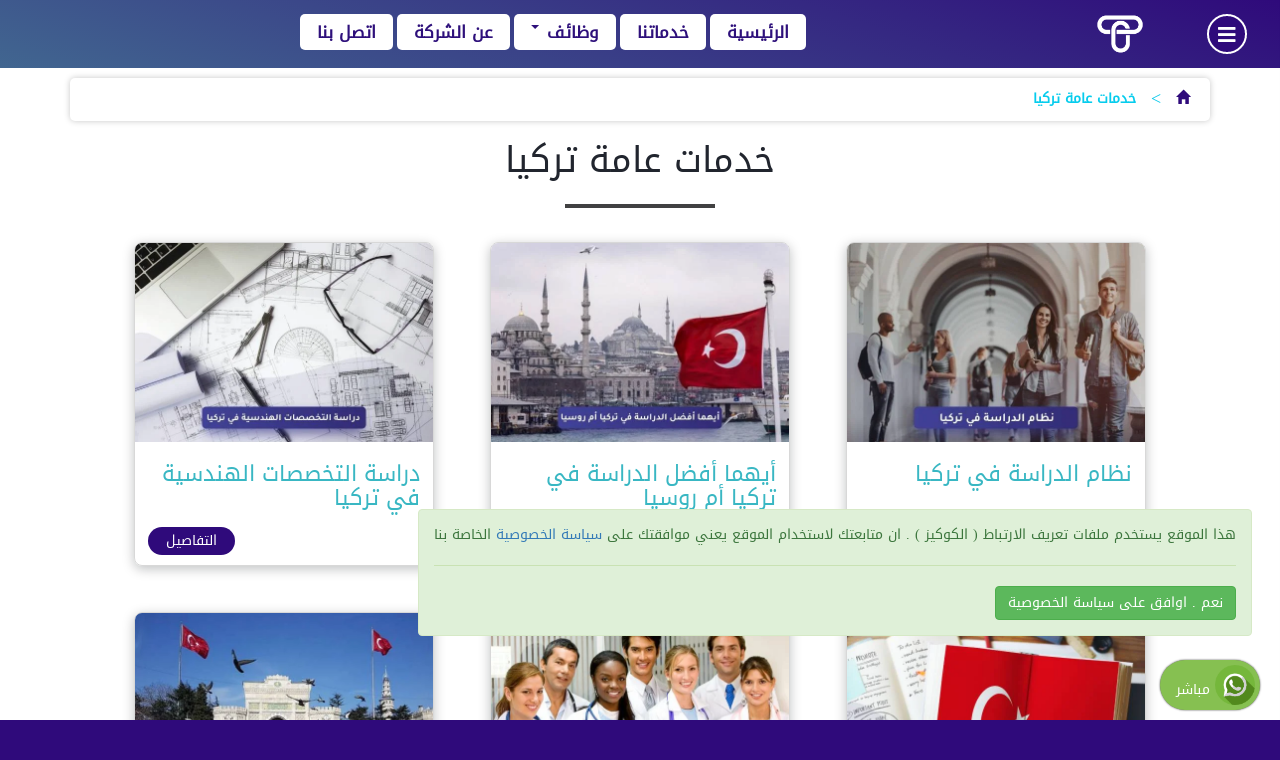

--- FILE ---
content_type: text/html; charset=UTF-8
request_url: https://tassyeer.com/tag/%D8%AE%D8%AF%D9%85%D8%A7%D8%AA-%D8%B9%D8%A7%D9%85%D8%A9-%D8%AA%D8%B1%D9%83%D9%8A%D8%A7/
body_size: 22358
content:
<!DOCTYPE html>
<html dir="rtl" lang="ar">
<head>
    <!-- Pwww Team -->
    <meta charset="utf-8" />
    <meta name="viewport" content="width=device-width, initial-scale=1" />
    <meta name="theme-color" content="#31207c" />
    <meta name="apple-mobile-web-app-capable" content="yes" />
    <meta name="apple-mobile-web-app-status-bar-style" content="#31207c" />
    <meta name="apple-mobile-web-app-title" content="Tassyeer" />
    <link rel="apple-touch-icon" href="https://tassyeer.com/pwa-assets/touch-icons/apple-touch-icon-iphone-60x60.png">
    <link rel="apple-touch-icon" sizes="60x60" href="https://tassyeer.com/pwa-assets/touch-icons/apple-touch-icon-ipad-76x76.png">
    <link rel="apple-touch-icon" sizes="114x114" href="https://tassyeer.com/pwa-assets/touch-icons/apple-touch-icon-iphone-retina-120x120.png">
    <link rel="apple-touch-icon" sizes="144x144" href="https://tassyeer.com/pwa-assets/touch-icons/apple-touch-icon-ipad-retina-152x152.png">
    <link href="https://tassyeer.com/pwa-assets/splashscreens/iphone5_splash.png" media="(device-width: 320px) and (device-height: 568px) and (-webkit-device-pixel-ratio: 2)" rel="apple-touch-startup-image" />
    <link href="https://tassyeer.com/pwa-assets/splashscreens/iphone6_splash.png" media="(device-width: 375px) and (device-height: 667px) and (-webkit-device-pixel-ratio: 2)" rel="apple-touch-startup-image" />
    <link href="https://tassyeer.com/pwa-assets/splashscreens/iphoneplus_splash.png" media="(device-width: 621px) and (device-height: 1104px) and (-webkit-device-pixel-ratio: 3)" rel="apple-touch-startup-image" />
    <link href="https://tassyeer.com/pwa-assets/splashscreens/iphonex_splash.png" media="(device-width: 375px) and (device-height: 812px) and (-webkit-device-pixel-ratio: 3)" rel="apple-touch-startup-image" />
    <link href="https://tassyeer.com/pwa-assets/splashscreens/iphonexr_splash.png" media="(device-width: 414px) and (device-height: 896px) and (-webkit-device-pixel-ratio: 2)" rel="apple-touch-startup-image" />
    <link href="https://tassyeer.com/pwa-assets/splashscreens/iphonexsmax_splash.png" media="(device-width: 414px) and (device-height: 896px) and (-webkit-device-pixel-ratio: 3)" rel="apple-touch-startup-image" />
    <link href="https://tassyeer.com/pwa-assets/splashscreens/ipad_splash.png" media="(device-width: 768px) and (device-height: 1024px) and (-webkit-device-pixel-ratio: 2)" rel="apple-touch-startup-image" />
    <link href="https://tassyeer.com/pwa-assets/splashscreens/ipadpro1_splash.png" media="(device-width: 834px) and (device-height: 1112px) and (-webkit-device-pixel-ratio: 2)" rel="apple-touch-startup-image" />
    <link href="https://tassyeer.com/pwa-assets/splashscreens/ipadpro3_splash.png" media="(device-width: 834px) and (device-height: 1194px) and (-webkit-device-pixel-ratio: 2)" rel="apple-touch-startup-image" />
    <link href="https://tassyeer.com/pwa-assets/splashscreens/ipadpro2_splash.png" media="(device-width: 1024px) and (device-height: 1366px) and (-webkit-device-pixel-ratio: 2)" rel="apple-touch-startup-image" />
    <link rel="manifest" href="https://tassyeer.com/manifest.json" />
        <link rel='stylesheet' id='arabic-webfonts-css'  href='//www.fontstatic.com/f=DroidKufi-Regular,' type='text/css' media='all' />
    <link rel="stylesheet" href="https://use.fontawesome.com/releases/v5.9.0/css/all.css">
    <link rel="stylesheet" href="https://fonts.googleapis.com/earlyaccess/notokufiarabic.css" />
    <link rel='stylesheet' id='add_google_fonts-css'  href='https://fonts.googleapis.com/css?family=Cairo%3A400%2C600%2C700%7CTajawal%3A500%2C700&#038;display=swap&#038;subset=arabic' type='text/css' media='all' />
    <script src="https://code.jquery.com/jquery-3.5.1.min.js" integrity="sha256-9/aliU8dGd2tb6OSsuzixeV4y/faTqgFtohetphbbj0=" crossorigin="anonymous"></script>
    <script src="https://tassyeer.com/wp-content/themes/planet-www/js/swiper.js"></script>
    <script src="https://cdnjs.cloudflare.com/ajax/libs/fancybox/3.5.7/jquery.fancybox.min.js"></script>
    <script async src="https://www.googletagmanager.com/gtag/js?id=G-WTEVBTGMMV"></script>
    <script>
      window.dataLayer = window.dataLayer || [];
      function gtag(){dataLayer.push(arguments);}
      gtag('js', new Date());
      gtag('config', 'G-WTEVBTGMMV');
    </script>
    <title>خدمات عامة تركيا &#8211; تطبيق تسيير | خدمات عامة في تركيا</title>
<meta name='robots' content='max-image-preview:large' />
<link rel='dns-prefetch' href='//maxcdn.bootstrapcdn.com' />
<link rel='dns-prefetch' href='//cdnjs.cloudflare.com' />
<link rel="alternate" type="application/rss+xml" title="تطبيق تسيير | خدمات عامة في تركيا &laquo; خدمات عامة تركيا خلاصة الوسوم" href="https://tassyeer.com/tag/%d8%ae%d8%af%d9%85%d8%a7%d8%aa-%d8%b9%d8%a7%d9%85%d8%a9-%d8%aa%d8%b1%d9%83%d9%8a%d8%a7/feed/" />
<style id='wp-img-auto-sizes-contain-inline-css' type='text/css'>
img:is([sizes=auto i],[sizes^="auto," i]){contain-intrinsic-size:3000px 1500px}
/*# sourceURL=wp-img-auto-sizes-contain-inline-css */
</style>
<style id='wp-emoji-styles-inline-css' type='text/css'>

	img.wp-smiley, img.emoji {
		display: inline !important;
		border: none !important;
		box-shadow: none !important;
		height: 1em !important;
		width: 1em !important;
		margin: 0 0.07em !important;
		vertical-align: -0.1em !important;
		background: none !important;
		padding: 0 !important;
	}
/*# sourceURL=wp-emoji-styles-inline-css */
</style>
<style id='wp-block-library-inline-css' type='text/css'>
:root{--wp-block-synced-color:#7a00df;--wp-block-synced-color--rgb:122,0,223;--wp-bound-block-color:var(--wp-block-synced-color);--wp-editor-canvas-background:#ddd;--wp-admin-theme-color:#007cba;--wp-admin-theme-color--rgb:0,124,186;--wp-admin-theme-color-darker-10:#006ba1;--wp-admin-theme-color-darker-10--rgb:0,107,160.5;--wp-admin-theme-color-darker-20:#005a87;--wp-admin-theme-color-darker-20--rgb:0,90,135;--wp-admin-border-width-focus:2px}@media (min-resolution:192dpi){:root{--wp-admin-border-width-focus:1.5px}}.wp-element-button{cursor:pointer}:root .has-very-light-gray-background-color{background-color:#eee}:root .has-very-dark-gray-background-color{background-color:#313131}:root .has-very-light-gray-color{color:#eee}:root .has-very-dark-gray-color{color:#313131}:root .has-vivid-green-cyan-to-vivid-cyan-blue-gradient-background{background:linear-gradient(135deg,#00d084,#0693e3)}:root .has-purple-crush-gradient-background{background:linear-gradient(135deg,#34e2e4,#4721fb 50%,#ab1dfe)}:root .has-hazy-dawn-gradient-background{background:linear-gradient(135deg,#faaca8,#dad0ec)}:root .has-subdued-olive-gradient-background{background:linear-gradient(135deg,#fafae1,#67a671)}:root .has-atomic-cream-gradient-background{background:linear-gradient(135deg,#fdd79a,#004a59)}:root .has-nightshade-gradient-background{background:linear-gradient(135deg,#330968,#31cdcf)}:root .has-midnight-gradient-background{background:linear-gradient(135deg,#020381,#2874fc)}:root{--wp--preset--font-size--normal:16px;--wp--preset--font-size--huge:42px}.has-regular-font-size{font-size:1em}.has-larger-font-size{font-size:2.625em}.has-normal-font-size{font-size:var(--wp--preset--font-size--normal)}.has-huge-font-size{font-size:var(--wp--preset--font-size--huge)}.has-text-align-center{text-align:center}.has-text-align-left{text-align:left}.has-text-align-right{text-align:right}.has-fit-text{white-space:nowrap!important}#end-resizable-editor-section{display:none}.aligncenter{clear:both}.items-justified-left{justify-content:flex-start}.items-justified-center{justify-content:center}.items-justified-right{justify-content:flex-end}.items-justified-space-between{justify-content:space-between}.screen-reader-text{border:0;clip-path:inset(50%);height:1px;margin:-1px;overflow:hidden;padding:0;position:absolute;width:1px;word-wrap:normal!important}.screen-reader-text:focus{background-color:#ddd;clip-path:none;color:#444;display:block;font-size:1em;height:auto;left:5px;line-height:normal;padding:15px 23px 14px;text-decoration:none;top:5px;width:auto;z-index:100000}html :where(.has-border-color){border-style:solid}html :where([style*=border-top-color]){border-top-style:solid}html :where([style*=border-right-color]){border-right-style:solid}html :where([style*=border-bottom-color]){border-bottom-style:solid}html :where([style*=border-left-color]){border-left-style:solid}html :where([style*=border-width]){border-style:solid}html :where([style*=border-top-width]){border-top-style:solid}html :where([style*=border-right-width]){border-right-style:solid}html :where([style*=border-bottom-width]){border-bottom-style:solid}html :where([style*=border-left-width]){border-left-style:solid}html :where(img[class*=wp-image-]){height:auto;max-width:100%}:where(figure){margin:0 0 1em}html :where(.is-position-sticky){--wp-admin--admin-bar--position-offset:var(--wp-admin--admin-bar--height,0px)}@media screen and (max-width:600px){html :where(.is-position-sticky){--wp-admin--admin-bar--position-offset:0px}}

/*# sourceURL=wp-block-library-inline-css */
</style><style id='global-styles-inline-css' type='text/css'>
:root{--wp--preset--aspect-ratio--square: 1;--wp--preset--aspect-ratio--4-3: 4/3;--wp--preset--aspect-ratio--3-4: 3/4;--wp--preset--aspect-ratio--3-2: 3/2;--wp--preset--aspect-ratio--2-3: 2/3;--wp--preset--aspect-ratio--16-9: 16/9;--wp--preset--aspect-ratio--9-16: 9/16;--wp--preset--color--black: #000000;--wp--preset--color--cyan-bluish-gray: #abb8c3;--wp--preset--color--white: #ffffff;--wp--preset--color--pale-pink: #f78da7;--wp--preset--color--vivid-red: #cf2e2e;--wp--preset--color--luminous-vivid-orange: #ff6900;--wp--preset--color--luminous-vivid-amber: #fcb900;--wp--preset--color--light-green-cyan: #7bdcb5;--wp--preset--color--vivid-green-cyan: #00d084;--wp--preset--color--pale-cyan-blue: #8ed1fc;--wp--preset--color--vivid-cyan-blue: #0693e3;--wp--preset--color--vivid-purple: #9b51e0;--wp--preset--gradient--vivid-cyan-blue-to-vivid-purple: linear-gradient(135deg,rgb(6,147,227) 0%,rgb(155,81,224) 100%);--wp--preset--gradient--light-green-cyan-to-vivid-green-cyan: linear-gradient(135deg,rgb(122,220,180) 0%,rgb(0,208,130) 100%);--wp--preset--gradient--luminous-vivid-amber-to-luminous-vivid-orange: linear-gradient(135deg,rgb(252,185,0) 0%,rgb(255,105,0) 100%);--wp--preset--gradient--luminous-vivid-orange-to-vivid-red: linear-gradient(135deg,rgb(255,105,0) 0%,rgb(207,46,46) 100%);--wp--preset--gradient--very-light-gray-to-cyan-bluish-gray: linear-gradient(135deg,rgb(238,238,238) 0%,rgb(169,184,195) 100%);--wp--preset--gradient--cool-to-warm-spectrum: linear-gradient(135deg,rgb(74,234,220) 0%,rgb(151,120,209) 20%,rgb(207,42,186) 40%,rgb(238,44,130) 60%,rgb(251,105,98) 80%,rgb(254,248,76) 100%);--wp--preset--gradient--blush-light-purple: linear-gradient(135deg,rgb(255,206,236) 0%,rgb(152,150,240) 100%);--wp--preset--gradient--blush-bordeaux: linear-gradient(135deg,rgb(254,205,165) 0%,rgb(254,45,45) 50%,rgb(107,0,62) 100%);--wp--preset--gradient--luminous-dusk: linear-gradient(135deg,rgb(255,203,112) 0%,rgb(199,81,192) 50%,rgb(65,88,208) 100%);--wp--preset--gradient--pale-ocean: linear-gradient(135deg,rgb(255,245,203) 0%,rgb(182,227,212) 50%,rgb(51,167,181) 100%);--wp--preset--gradient--electric-grass: linear-gradient(135deg,rgb(202,248,128) 0%,rgb(113,206,126) 100%);--wp--preset--gradient--midnight: linear-gradient(135deg,rgb(2,3,129) 0%,rgb(40,116,252) 100%);--wp--preset--font-size--small: 13px;--wp--preset--font-size--medium: 20px;--wp--preset--font-size--large: 36px;--wp--preset--font-size--x-large: 42px;--wp--preset--spacing--20: 0.44rem;--wp--preset--spacing--30: 0.67rem;--wp--preset--spacing--40: 1rem;--wp--preset--spacing--50: 1.5rem;--wp--preset--spacing--60: 2.25rem;--wp--preset--spacing--70: 3.38rem;--wp--preset--spacing--80: 5.06rem;--wp--preset--shadow--natural: 6px 6px 9px rgba(0, 0, 0, 0.2);--wp--preset--shadow--deep: 12px 12px 50px rgba(0, 0, 0, 0.4);--wp--preset--shadow--sharp: 6px 6px 0px rgba(0, 0, 0, 0.2);--wp--preset--shadow--outlined: 6px 6px 0px -3px rgb(255, 255, 255), 6px 6px rgb(0, 0, 0);--wp--preset--shadow--crisp: 6px 6px 0px rgb(0, 0, 0);}:where(.is-layout-flex){gap: 0.5em;}:where(.is-layout-grid){gap: 0.5em;}body .is-layout-flex{display: flex;}.is-layout-flex{flex-wrap: wrap;align-items: center;}.is-layout-flex > :is(*, div){margin: 0;}body .is-layout-grid{display: grid;}.is-layout-grid > :is(*, div){margin: 0;}:where(.wp-block-columns.is-layout-flex){gap: 2em;}:where(.wp-block-columns.is-layout-grid){gap: 2em;}:where(.wp-block-post-template.is-layout-flex){gap: 1.25em;}:where(.wp-block-post-template.is-layout-grid){gap: 1.25em;}.has-black-color{color: var(--wp--preset--color--black) !important;}.has-cyan-bluish-gray-color{color: var(--wp--preset--color--cyan-bluish-gray) !important;}.has-white-color{color: var(--wp--preset--color--white) !important;}.has-pale-pink-color{color: var(--wp--preset--color--pale-pink) !important;}.has-vivid-red-color{color: var(--wp--preset--color--vivid-red) !important;}.has-luminous-vivid-orange-color{color: var(--wp--preset--color--luminous-vivid-orange) !important;}.has-luminous-vivid-amber-color{color: var(--wp--preset--color--luminous-vivid-amber) !important;}.has-light-green-cyan-color{color: var(--wp--preset--color--light-green-cyan) !important;}.has-vivid-green-cyan-color{color: var(--wp--preset--color--vivid-green-cyan) !important;}.has-pale-cyan-blue-color{color: var(--wp--preset--color--pale-cyan-blue) !important;}.has-vivid-cyan-blue-color{color: var(--wp--preset--color--vivid-cyan-blue) !important;}.has-vivid-purple-color{color: var(--wp--preset--color--vivid-purple) !important;}.has-black-background-color{background-color: var(--wp--preset--color--black) !important;}.has-cyan-bluish-gray-background-color{background-color: var(--wp--preset--color--cyan-bluish-gray) !important;}.has-white-background-color{background-color: var(--wp--preset--color--white) !important;}.has-pale-pink-background-color{background-color: var(--wp--preset--color--pale-pink) !important;}.has-vivid-red-background-color{background-color: var(--wp--preset--color--vivid-red) !important;}.has-luminous-vivid-orange-background-color{background-color: var(--wp--preset--color--luminous-vivid-orange) !important;}.has-luminous-vivid-amber-background-color{background-color: var(--wp--preset--color--luminous-vivid-amber) !important;}.has-light-green-cyan-background-color{background-color: var(--wp--preset--color--light-green-cyan) !important;}.has-vivid-green-cyan-background-color{background-color: var(--wp--preset--color--vivid-green-cyan) !important;}.has-pale-cyan-blue-background-color{background-color: var(--wp--preset--color--pale-cyan-blue) !important;}.has-vivid-cyan-blue-background-color{background-color: var(--wp--preset--color--vivid-cyan-blue) !important;}.has-vivid-purple-background-color{background-color: var(--wp--preset--color--vivid-purple) !important;}.has-black-border-color{border-color: var(--wp--preset--color--black) !important;}.has-cyan-bluish-gray-border-color{border-color: var(--wp--preset--color--cyan-bluish-gray) !important;}.has-white-border-color{border-color: var(--wp--preset--color--white) !important;}.has-pale-pink-border-color{border-color: var(--wp--preset--color--pale-pink) !important;}.has-vivid-red-border-color{border-color: var(--wp--preset--color--vivid-red) !important;}.has-luminous-vivid-orange-border-color{border-color: var(--wp--preset--color--luminous-vivid-orange) !important;}.has-luminous-vivid-amber-border-color{border-color: var(--wp--preset--color--luminous-vivid-amber) !important;}.has-light-green-cyan-border-color{border-color: var(--wp--preset--color--light-green-cyan) !important;}.has-vivid-green-cyan-border-color{border-color: var(--wp--preset--color--vivid-green-cyan) !important;}.has-pale-cyan-blue-border-color{border-color: var(--wp--preset--color--pale-cyan-blue) !important;}.has-vivid-cyan-blue-border-color{border-color: var(--wp--preset--color--vivid-cyan-blue) !important;}.has-vivid-purple-border-color{border-color: var(--wp--preset--color--vivid-purple) !important;}.has-vivid-cyan-blue-to-vivid-purple-gradient-background{background: var(--wp--preset--gradient--vivid-cyan-blue-to-vivid-purple) !important;}.has-light-green-cyan-to-vivid-green-cyan-gradient-background{background: var(--wp--preset--gradient--light-green-cyan-to-vivid-green-cyan) !important;}.has-luminous-vivid-amber-to-luminous-vivid-orange-gradient-background{background: var(--wp--preset--gradient--luminous-vivid-amber-to-luminous-vivid-orange) !important;}.has-luminous-vivid-orange-to-vivid-red-gradient-background{background: var(--wp--preset--gradient--luminous-vivid-orange-to-vivid-red) !important;}.has-very-light-gray-to-cyan-bluish-gray-gradient-background{background: var(--wp--preset--gradient--very-light-gray-to-cyan-bluish-gray) !important;}.has-cool-to-warm-spectrum-gradient-background{background: var(--wp--preset--gradient--cool-to-warm-spectrum) !important;}.has-blush-light-purple-gradient-background{background: var(--wp--preset--gradient--blush-light-purple) !important;}.has-blush-bordeaux-gradient-background{background: var(--wp--preset--gradient--blush-bordeaux) !important;}.has-luminous-dusk-gradient-background{background: var(--wp--preset--gradient--luminous-dusk) !important;}.has-pale-ocean-gradient-background{background: var(--wp--preset--gradient--pale-ocean) !important;}.has-electric-grass-gradient-background{background: var(--wp--preset--gradient--electric-grass) !important;}.has-midnight-gradient-background{background: var(--wp--preset--gradient--midnight) !important;}.has-small-font-size{font-size: var(--wp--preset--font-size--small) !important;}.has-medium-font-size{font-size: var(--wp--preset--font-size--medium) !important;}.has-large-font-size{font-size: var(--wp--preset--font-size--large) !important;}.has-x-large-font-size{font-size: var(--wp--preset--font-size--x-large) !important;}
/*# sourceURL=global-styles-inline-css */
</style>

<style id='classic-theme-styles-inline-css' type='text/css'>
/*! This file is auto-generated */
.wp-block-button__link{color:#fff;background-color:#32373c;border-radius:9999px;box-shadow:none;text-decoration:none;padding:calc(.667em + 2px) calc(1.333em + 2px);font-size:1.125em}.wp-block-file__button{background:#32373c;color:#fff;text-decoration:none}
/*# sourceURL=/wp-includes/css/classic-themes.min.css */
</style>
<link rel='stylesheet' id='contact-form-7-css' href='https://tassyeer.com/wp-content/plugins/contact-form-7/includes/css/styles.css?ver=6.1.4' type='text/css' media='all' />
<link rel='stylesheet' id='contact-form-7-rtl-css' href='https://tassyeer.com/wp-content/plugins/contact-form-7/includes/css/styles-rtl.css?ver=6.1.4' type='text/css' media='all' />
<link rel='stylesheet' id='bootstrap-css' href='https://maxcdn.bootstrapcdn.com/bootstrap/3.3.7/css/bootstrap.min.css?ver=3.3.7' type='text/css' media='all' />
<link rel='stylesheet' id='animate-css' href='https://tassyeer.com/wp-content/themes/planet-www/css/animate.css?ver=1.0.0' type='text/css' media='all' />
<link rel='stylesheet' id='fancybox-css' href='https://cdnjs.cloudflare.com/ajax/libs/fancybox/3.5.7/jquery.fancybox.min.css?ver=3.3.7' type='text/css' media='all' />
<link rel='stylesheet' id='swiper-css' href='https://tassyeer.com/wp-content/themes/planet-www/css/swiper.min.css?ver=6.3.1' type='text/css' media='all' />
<link rel='stylesheet' id='bootstrapar-css' href='https://tassyeer.com/wp-content/themes/planet-www/css/ar.css?ver=1.0.0' type='text/css' media='all' />
<link rel='stylesheet' id='main-css' href='https://tassyeer.com/wp-content/themes/planet-www/style.css?ver=1.0.32' type='text/css' media='all' />
<link rel='stylesheet' id='cf7cf-style-css' href='https://tassyeer.com/wp-content/plugins/cf7-conditional-fields/style.css?ver=2.6.7' type='text/css' media='all' />
<script type="text/javascript" src="https://tassyeer.com/wp-includes/js/jquery/jquery.min.js?ver=3.7.1" id="jquery-core-js"></script>
<script type="text/javascript" src="https://tassyeer.com/wp-includes/js/jquery/jquery-migrate.min.js?ver=3.4.1" id="jquery-migrate-js"></script>
<link rel="https://api.w.org/" href="https://tassyeer.com/wp-json/" /><link rel="alternate" title="JSON" type="application/json" href="https://tassyeer.com/wp-json/wp/v2/tags/130" /><link rel="EditURI" type="application/rsd+xml" title="RSD" href="https://tassyeer.com/xmlrpc.php?rsd" />
<meta name="generator" content="WordPress 6.9" />
<style type="text/css">.recentcomments a{display:inline !important;padding:0 !important;margin:0 !important;}</style><link rel="icon" href="https://tassyeer.com/wp-content/uploads/2020/10/cropped-Screen-Shot-2020-10-22-at-19.49.03-1-32x32.png" sizes="32x32" />
<link rel="icon" href="https://tassyeer.com/wp-content/uploads/2020/10/cropped-Screen-Shot-2020-10-22-at-19.49.03-1-192x192.png" sizes="192x192" />
<link rel="apple-touch-icon" href="https://tassyeer.com/wp-content/uploads/2020/10/cropped-Screen-Shot-2020-10-22-at-19.49.03-1-180x180.png" />
<meta name="msapplication-TileImage" content="https://tassyeer.com/wp-content/uploads/2020/10/cropped-Screen-Shot-2020-10-22-at-19.49.03-1-270x270.png" />
    <script>
    if ('serviceWorker' in navigator) {
        navigator.serviceWorker.register('https://tassyeer.com/sw.js')
        .then(function(reg){
            console.log("Yes, SW is registered.");
        }).catch(function(err) {
            console.log("This happened:", err)
        });
    }
    </script>
</head>
<body class="rtl archive tag tag-130 wp-embed-responsive wp-theme-planet-www">
<header class="container-fluid">
    <div class="row">
        <div class="col-md-1 col-xs-3 col-sm-3 text-center">
	       <div class="dis menu-button">
	            <i class="fas fa-bars"></i>
	       </div>
        </div>
        <div class="col-md-1 hidden-sm hidden-xs text-center">
	        <div class="log" style="">
	            <a href="https://tassyeer.com">
                    <img class="img-responsive" src="https://tassyeer.com/wp-content/themes/planet-www/img/logo.png" alt="تطبيق تسيير | خدمات عامة في تركيا">
	            </a>
	        </div>
	    </div>
	    <div class="col-md-2 col-sm-6 col-xs-6">
		    <button class="pw-pwa-inst btn">
                <i class="fas fa-laptop hidden-md hidden-sm hidden-xs"></i> 
                <i class="fab fa-android hidden-lg"></i> 
                <span>حمل التطبيق</span>
            </button>
		</div>
        <div class="col-md-8 hidden-xs hidden-sm text-center">
			<nav class="navbar navbar-default" data-role="navigation">
				<div class="container-fluid">
					<div class="navbar-header">
						<button type="button" class="navbar-toggle" data-toggle="collapse" data-target="#bs-example-navbar-collapse-1">
							<span class="sr-only">Toggle navigation</span>
							<span class="icon-bar"></span>
							<span class="icon-bar"></span>
							<span class="icon-bar"></span>
						</button>
						<a class="navbar-brand visible-xs" href="https://tassyeer.com">
							<span class="visible-xs visible-sm">تطبيق تسيير | خدمات عامة في تركيا</span>
						</a>
					</div>
					<div id="bs-example-navbar-collapse-1" class="collapse navbar-collapse"><ul id="menu-main-nav" class="nav navbar-nav"><li id="menu-item-20" class="menu-item menu-item-type-post_type menu-item-object-page menu-item-home menu-item-20"><a title="الرئيسية" href="https://tassyeer.com/">الرئيسية</a></li>
<li id="menu-item-261" class="menu-item menu-item-type-taxonomy menu-item-object-category menu-item-261"><a title="خدماتنا" href="https://tassyeer.com/category/our-services/">خدماتنا</a></li>
<li id="menu-item-560" class="menu-item menu-item-type-custom menu-item-object-custom menu-item-has-children menu-item-560 dropdown"><a title="وظائف" href="#" class="dropdown-toggle">وظائف <span class="caret"></span></a>
<ul role="menu" class=" dropdown-menu">
	<li id="menu-item-564" class="menu-item menu-item-type-taxonomy menu-item-object-category menu-item-564"><a title="فرص عمل" href="https://tassyeer.com/category/job-opportunities/">فرص عمل</a></li>
	<li id="menu-item-563" class="menu-item menu-item-type-taxonomy menu-item-object-category menu-item-563"><a title="يبحث عن عمل" href="https://tassyeer.com/category/looking-for-job/">يبحث عن عمل</a></li>
	<li id="menu-item-562" class="menu-item menu-item-type-post_type menu-item-object-page menu-item-562"><a title="اضافة فرصة عمل" href="https://tassyeer.com/add-job-opportunity/">اضافة فرصة عمل</a></li>
	<li id="menu-item-561" class="menu-item menu-item-type-post_type menu-item-object-page menu-item-561"><a title="اضافة سيرة ذاتية" href="https://tassyeer.com/add-cv/">اضافة سيرة ذاتية</a></li>
</ul>
</li>
<li id="menu-item-23" class="menu-item menu-item-type-post_type menu-item-object-page menu-item-23"><a title="عن الشركة" href="https://tassyeer.com/about-company/">عن الشركة</a></li>
<li id="menu-item-21" class="menu-item menu-item-type-post_type menu-item-object-page menu-item-21"><a title="اتصل بنا" href="https://tassyeer.com/contact-us/">اتصل بنا</a></li>
</ul></div>				</div>
			</nav>
		</div>
		<div class="col-sm-3 col-xs-3 hidden-md hidden-lg text-center">
	        <div class="log" style="">
	            <a href="https://tassyeer.com">
                    <img class="img-responsive" src="https://tassyeer.com/wp-content/themes/planet-www/img/logo.png" alt="تطبيق تسيير | خدمات عامة في تركيا">
	            </a>
	        </div>
	    </div>
    </div>
</header>
<div class="container">
    <div class="hidden-xs hidden-sm">
        <ul id="pwww-breadcrumbs" class="pwww-breadcrumbs"><li class="item-home"><a class="bread-link bread-home" href="https://tassyeer.com" title="الرئيسية"><span class="glyphicon glyphicon-home"></span></a></li><li class="separator separator-home"> &gt; </li><li class="item-current item-tag-130 item-tag-%d8%ae%d8%af%d9%85%d8%a7%d8%aa-%d8%b9%d8%a7%d9%85%d8%a9-%d8%aa%d8%b1%d9%83%d9%8a%d8%a7"><strong class="bread-current bread-tag-130 bread-tag-%d8%ae%d8%af%d9%85%d8%a7%d8%aa-%d8%b9%d8%a7%d9%85%d8%a9-%d8%aa%d8%b1%d9%83%d9%8a%d8%a7">خدمات عامة تركيا</strong></li></ul>    </div>
</div>
<div id="mnu-div" class="side pwww">
    <div id="mnu-cls" class="close-btn">
        <i class="far fa-times-circle"></i>
    </div>
    <!--<div class="side-menu-logo">
        <img style="background: #2f0f7b;margin: 15px auto;border-radius: 25px;height: 100px;" class="img-responsive" src="https://tassyeer.com/wp-content/themes/planet-www/img/logo2.png" />
    </div>-->
    <div style="margin:2em auto;background:#eee;padding:3px 0;border-radius:5px;">
            <div class="pw-login-plugin">
            <a class="btn btn-lgn" href="https://tassyeer.com/wp-login.php">
                <span class="glyphicon glyphicon-lock"></span> 
                دخول
            </a>
            <a class="btn btn-lgn" href="https://tassyeer.com/wp-login.php?action=register">
                <span class="glyphicon glyphicon-user"></span> 
                جديد
            </a>
        </div>
      <form data-role="search" method="get" id="searchform" class="searchform" action="https://tassyeer.com/">
    <input type="text" value="" name="s" id="s" placeholder="ابحث   " required="" />
</form>    </div>
    <div class="only-mobile-menu hidden-md hidden-lg"><div id="pwww-side-nav" class="pwww-side-nav"><ul id="menu-side-menu" class="pwww-side-menu"><li id="menu-item-51" class="menu-item menu-item-type-post_type menu-item-object-page menu-item-home menu-item-51"><a href="https://tassyeer.com/">الرئيسية</a></li>
<li id="menu-item-53" class="menu-item menu-item-type-post_type menu-item-object-page menu-item-53"><a href="https://tassyeer.com/about-company/">عن الشركة</a></li>
<li id="menu-item-52" class="menu-item menu-item-type-post_type menu-item-object-page menu-item-52"><a href="https://tassyeer.com/contact-us/">اتصل بنا</a></li>
</ul></div></div><div class="pwww-main-wdg">    <ul>
    	<li class="cat-item cat-item-3"><span class="sub-arr"></span><a href="https://tassyeer.com/category/our-services/">خدماتنا</a>
<ul class='children'>
	<li class="cat-item cat-item-14"><span class="sub-arr"></span><a href="https://tassyeer.com/category/our-services/%d8%ae%d8%af%d9%85%d8%a7%d8%aa-%d8%a7%d9%84%d8%a3%d9%82%d8%a7%d9%85%d8%a9-%d9%81%d9%8a-%d8%aa%d8%b1%d9%83%d9%8a%d8%a7/">خدمات الأقامة في تركيا</a>
</li>
	<li class="cat-item cat-item-12"><span class="sub-arr"></span><a href="https://tassyeer.com/category/our-services/%d8%b4%d8%a4%d9%88%d9%86-%d8%a7%d9%84%d8%b3%d9%88%d8%b1%d9%8a%d9%8a%d9%86-%d9%81%d9%8a-%d8%aa%d8%b1%d9%83%d9%8a%d8%a7/">شؤون السوريين في تركيا</a>
</li>
	<li class="cat-item cat-item-13"><span class="sub-arr"></span><a href="https://tassyeer.com/category/our-services/%d8%ae%d8%af%d9%85%d8%a7%d8%aa-%d8%a7%d9%84%d8%aa%d8%a3%d9%85%d9%8a%d9%86/">خدمات التأمين</a>
</li>
	<li class="cat-item cat-item-41"><span class="sub-arr"></span><a href="https://tassyeer.com/category/our-services/%d8%ad%d8%ac%d8%b2-%d8%aa%d8%b0%d8%a7%d9%83%d8%b1/">حجز تذاكر سفر</a>
</li>
	<li class="cat-item cat-item-34"><span class="sub-arr"></span><a href="https://tassyeer.com/category/our-services/%d8%aa%d8%a3%d8%b3%d9%8a%d8%b3-%d8%b4%d8%b1%d9%83%d8%a7%d8%aa/">خدمات تجارية و مالية / تأسيس شركات</a>
</li>
	<li class="cat-item cat-item-16"><span class="sub-arr"></span><a href="https://tassyeer.com/category/our-services/%d8%ae%d8%af%d9%85%d8%a7%d8%aa-%d8%a7%d9%84%d8%aa%d8%b1%d8%ac%d9%85%d8%a9-%d8%a7%d9%84%d9%85%d8%ad%d9%84%d9%81%d8%a9/">خدمات الترجمة المحلفة</a>
</li>
	<li class="cat-item cat-item-44"><span class="sub-arr"></span><a href="https://tassyeer.com/category/our-services/%d9%86%d9%82%d9%84%d9%8a%d8%a7%d8%aa-%d8%aa%d8%b1%d9%83%d9%8a%d8%a7/">نقليات تركيا</a>
</li>
	<li class="cat-item cat-item-48"><span class="sub-arr"></span><a href="https://tassyeer.com/category/our-services/%d8%a7%d9%84%d8%b4%d8%ad%d9%86-%d8%a7%d9%84%d8%b3%d8%b1%d9%8a%d8%b9-%d8%a7%d9%83%d8%b3%d8%a8%d8%b1%d8%b3/">الشحن السريع &#8211; اكسبرس</a>
</li>
</ul>
</li>
	<li class="cat-item cat-item-6"><span class="sub-arr"></span><a href="https://tassyeer.com/category/%d9%85%d8%af%d9%88%d9%86%d8%a9-%d8%a7%d9%84%d8%ae%d8%af%d9%85%d8%a7%d8%aa/">مدونة الخدمات</a>
<ul class='children'>
	<li class="cat-item cat-item-112"><span class="sub-arr"></span><a href="https://tassyeer.com/category/%d9%85%d8%af%d9%88%d9%86%d8%a9-%d8%a7%d9%84%d8%ae%d8%af%d9%85%d8%a7%d8%aa/%d8%af%d9%84%d9%8a%d9%84-%d8%aa%d8%b1%d9%83%d9%8a%d8%a7-%d9%84%d9%84%d8%ae%d8%af%d9%85%d8%a7%d8%aa/">دليل خدمات تركيا</a>
</li>
	<li class="cat-item cat-item-103"><span class="sub-arr"></span><a href="https://tassyeer.com/category/%d9%85%d8%af%d9%88%d9%86%d8%a9-%d8%a7%d9%84%d8%ae%d8%af%d9%85%d8%a7%d8%aa/%d8%a7%d9%84%d9%82%d9%86%d8%b5%d9%84%d9%8a%d8%a9-%d8%a7%d9%84%d8%b3%d9%88%d8%b1%d9%8a%d8%a9/">القنصلية السورية</a>
</li>
	<li class="cat-item cat-item-98"><span class="sub-arr"></span><a href="https://tassyeer.com/category/%d9%85%d8%af%d9%88%d9%86%d8%a9-%d8%a7%d9%84%d8%ae%d8%af%d9%85%d8%a7%d8%aa/%d9%81%d9%8a%d8%b2%d8%a7-%d8%a7%d9%84%d9%89-%d8%aa%d8%b1%d9%83%d9%8a%d8%a7/">الفيزا</a>
</li>
	<li class="cat-item cat-item-97"><span class="sub-arr"></span><a href="https://tassyeer.com/category/%d9%85%d8%af%d9%88%d9%86%d8%a9-%d8%a7%d9%84%d8%ae%d8%af%d9%85%d8%a7%d8%aa/%d8%a7%d9%84%d8%ac%d9%86%d8%b3%d9%8a%d8%a9-%d8%a7%d9%84%d8%aa%d8%b1%d9%83%d9%8a%d8%a9/">الجنسية التركية</a>
</li>
	<li class="cat-item cat-item-96"><span class="sub-arr"></span><a href="https://tassyeer.com/category/%d9%85%d8%af%d9%88%d9%86%d8%a9-%d8%a7%d9%84%d8%ae%d8%af%d9%85%d8%a7%d8%aa/%d8%a7%d9%84%d8%a7%d9%82%d8%a7%d9%85%d8%a7%d8%aa-%d9%81%d9%8a-%d8%aa%d8%b1%d9%83%d9%8a%d8%a7/">الإقامات</a>
</li>
</ul>
</li>
	<li class="cat-item cat-item-115"><span class="sub-arr"></span><a href="https://tassyeer.com/category/%d8%a7%d9%84%d8%ae%d8%af%d9%85%d8%a7%d8%aa-%d8%a7%d9%84%d8%ac%d8%a7%d9%85%d8%b9%d9%8a%d8%a9-%d8%aa%d8%b1%d9%83%d9%8a%d8%a7/">الاستشارات الجامعية</a>
<ul class='children'>
	<li class="cat-item cat-item-116"><span class="sub-arr"></span><a href="https://tassyeer.com/category/%d8%a7%d9%84%d8%ae%d8%af%d9%85%d8%a7%d8%aa-%d8%a7%d9%84%d8%ac%d8%a7%d9%85%d8%b9%d9%8a%d8%a9-%d8%aa%d8%b1%d9%83%d9%8a%d8%a7/%d8%af%d9%84%d9%8a%d9%84-%d8%a7%d9%84%d8%af%d8%b1%d8%a7%d8%b3%d8%a9-%d9%81%d9%8a-%d8%aa%d8%b1%d9%83%d9%8a%d8%a7/">دليل الدراسة في تركيا</a>
</li>
	<li class="cat-item cat-item-289"><span class="sub-arr"></span><a href="https://tassyeer.com/category/%d8%a7%d9%84%d8%ae%d8%af%d9%85%d8%a7%d8%aa-%d8%a7%d9%84%d8%ac%d8%a7%d9%85%d8%b9%d9%8a%d8%a9-%d8%aa%d8%b1%d9%83%d9%8a%d8%a7/%d8%a7%d9%84%d8%ac%d8%a7%d9%85%d8%b9%d8%a7%d8%aa-%d9%81%d9%8a-%d8%aa%d8%b1%d9%83%d9%8a%d8%a7/">الجامعات</a>
</li>
</ul>
</li>
	<li class="cat-item cat-item-78"><span class="sub-arr"></span><a href="https://tassyeer.com/category/%d8%ae%d8%af%d9%85%d8%a7%d8%aa-%d8%a7%d9%84%d8%b3%d9%8a%d8%a7%d8%ad%d8%a9-%d8%a8%d8%a3%d9%86%d9%88%d8%a7%d8%b9%d9%87%d8%a7/">خدمات السياحة بأنواعها</a>
<ul class='children'>
	<li class="cat-item cat-item-79"><span class="sub-arr"></span><a href="https://tassyeer.com/category/%d8%ae%d8%af%d9%85%d8%a7%d8%aa-%d8%a7%d9%84%d8%b3%d9%8a%d8%a7%d8%ad%d8%a9-%d8%a8%d8%a3%d9%86%d9%88%d8%a7%d8%b9%d9%87%d8%a7/%d8%ac%d9%88%d9%84%d8%a7%d8%aa-%d8%b3%d9%8a%d8%a7%d8%ad%d9%8a%d8%a9-%d9%81%d9%8a-%d8%aa%d8%b1%d9%83%d9%8a%d8%a7/">جولات سياحية في تركيا</a>
</li>
	<li class="cat-item cat-item-49"><span class="sub-arr"></span><a href="https://tassyeer.com/category/%d8%ae%d8%af%d9%85%d8%a7%d8%aa-%d8%a7%d9%84%d8%b3%d9%8a%d8%a7%d8%ad%d8%a9-%d8%a8%d8%a3%d9%86%d9%88%d8%a7%d8%b9%d9%87%d8%a7/%d8%aa%d8%a3%d8%ac%d9%8a%d8%b1-%d8%b3%d9%8a%d8%a7%d8%b1%d8%a7%d8%aa-%d8%b3%d9%8a%d8%a7%d8%ad%d9%8a%d8%a9/">تأجير سيارات سياحية</a>
</li>
</ul>
</li>
	<li class="cat-item cat-item-142"><span class="sub-arr"></span><a href="https://tassyeer.com/category/looking-for-job/">يبحث عن عمل</a>
</li>
	<li class="cat-item cat-item-141"><span class="sub-arr"></span><a href="https://tassyeer.com/category/job-opportunities/">فرص عمل</a>
</li>
	<li class="cat-item cat-item-1"><span class="sub-arr"></span><a href="https://tassyeer.com/category/%d8%ba%d9%8a%d8%b1-%d9%85%d8%b5%d9%86%d9%81/">غير مصنف</a>
</li>
    </ul>
    </div><div class="pwww-main-wdg"><h2 class="the-sidebar">وسوم</h2><div class="tagcloud"><a href="https://tassyeer.com/tag/%d8%a5%d8%b3%d8%aa%d8%ae%d8%b1%d8%a7%d8%ac-%d8%a7%d9%84%d9%81%d9%8a%d8%b2%d8%a7-%d9%81%d9%8a-%d8%aa%d8%b1%d9%83%d9%8a%d8%a7/" class="tag-cloud-link tag-link-314 tag-link-position-1" style="font-size: 8pt;" aria-label="إستخراج الفيزا في تركيا (عنصر واحد (1))">إستخراج الفيزا في تركيا</a>
<a href="https://tassyeer.com/tag/%d8%a5%d9%82%d8%a7%d9%85%d8%a9-%d8%a7%d9%84%d8%b7%d8%a7%d9%84%d8%a8-%d9%84%d8%b9%d8%a7%d9%85-2022/" class="tag-cloud-link tag-link-291 tag-link-position-2" style="font-size: 8pt;" aria-label="إقامة الطالب لعام 2022 (عنصر واحد (1))">إقامة الطالب لعام 2022</a>
<a href="https://tassyeer.com/tag/%d8%a7%d8%ae%d8%b1%d8%a7%d8%ac-%d9%82%d9%8a%d8%af-%d8%b3%d9%88%d8%b1%d9%8a-%d9%81%d9%8a-%d8%aa%d8%b1%d9%83%d9%8a%d8%a7/" class="tag-cloud-link tag-link-298 tag-link-position-3" style="font-size: 8pt;" aria-label="اخراج قيد سوري في تركيا (عنصر واحد (1))">اخراج قيد سوري في تركيا</a>
<a href="https://tassyeer.com/tag/%d8%a7%d8%ae%d8%b1%d8%a7%d8%ac-%d9%82%d9%8a%d8%af-%d8%b3%d9%88%d8%b1%d9%8a-%d9%85%d8%b5%d8%af%d9%82-%d9%85%d9%86-%d8%a7%d9%84%d8%ae%d8%a7%d8%b1%d8%ac%d9%8a%d8%a9/" class="tag-cloud-link tag-link-299 tag-link-position-4" style="font-size: 8pt;" aria-label="اخراج قيد سوري مصدق من الخارجية (عنصر واحد (1))">اخراج قيد سوري مصدق من الخارجية</a>
<a href="https://tassyeer.com/tag/%d8%a7%d8%b3%d8%aa%d8%ae%d8%b1%d8%a7%d8%ac-%d8%a7%d9%84%d8%a7%d9%88%d8%b1%d8%a7%d9%82-%d8%a7%d9%84%d8%ab%d8%a8%d9%88%d8%aa%d9%8a%d8%a9-%d9%85%d9%86-%d8%b3%d9%88%d8%b1%d9%8a%d8%a7/" class="tag-cloud-link tag-link-31 tag-link-position-5" style="font-size: 11.962264150943pt;" aria-label="استخراج الاوراق الثبوتية من سوريا (3 عناصر)">استخراج الاوراق الثبوتية من سوريا</a>
<a href="https://tassyeer.com/tag/%d8%a7%d8%b3%d8%aa%d8%ae%d8%b1%d8%a7%d8%ac-%d8%a7%d9%84%d8%a7%d9%88%d8%b1%d8%a7%d9%82-%d9%85%d9%86-%d8%b3%d9%88%d8%b1%d9%8a%d8%a7/" class="tag-cloud-link tag-link-294 tag-link-position-6" style="font-size: 8pt;" aria-label="استخراج الاوراق من سوريا (عنصر واحد (1))">استخراج الاوراق من سوريا</a>
<a href="https://tassyeer.com/tag/%d8%a7%d8%b3%d8%b9%d8%a7%d8%b1-%d8%a7%d9%84%d8%aa%d8%a3%d9%85%d9%8a%d9%86-%d8%a7%d9%84%d8%b5%d8%ad%d9%8a-%d9%81%d9%8a-%d8%aa%d8%b1%d9%83%d9%8a%d8%a7-2022/" class="tag-cloud-link tag-link-292 tag-link-position-7" style="font-size: 8pt;" aria-label="اسعار التأمين الصحي في تركيا 2022 (عنصر واحد (1))">اسعار التأمين الصحي في تركيا 2022</a>
<a href="https://tassyeer.com/tag/%d8%a7%d8%b3%d8%b9%d8%a7%d8%b1-%d8%aa%d8%a7%d9%85%d9%8a%d9%86-%d8%a7%d9%84%d8%b3%d9%81%d8%b1-%d8%aa%d8%b1%d9%83%d9%8a%d8%a7/" class="tag-cloud-link tag-link-297 tag-link-position-8" style="font-size: 8pt;" aria-label="اسعار تامين السفر تركيا (عنصر واحد (1))">اسعار تامين السفر تركيا</a>
<a href="https://tassyeer.com/tag/%d8%a7%d9%82%d8%a7%d9%85%d8%a9-%d8%b7%d8%a7%d9%84%d8%a8-%d8%aa%d8%b1%d9%83%d9%8a%d8%a7/" class="tag-cloud-link tag-link-76 tag-link-position-9" style="font-size: 19.88679245283pt;" aria-label="اقامة طالب تركيا (15 عنصر)">اقامة طالب تركيا</a>
<a href="https://tassyeer.com/tag/%d8%a7%d9%84%d8%a5%d9%82%d8%a7%d9%85%d8%a9-%d8%a7%d9%84%d8%b3%d9%8a%d8%a7%d8%ad%d9%8a%d8%a9/" class="tag-cloud-link tag-link-10 tag-link-position-10" style="font-size: 10.377358490566pt;" aria-label="الإقامة السياحية (عنصران (2))">الإقامة السياحية</a>
<a href="https://tassyeer.com/tag/%d8%a7%d9%84%d8%a7%d9%82%d8%a7%d9%85%d8%a9-%d8%a7%d9%84%d8%a7%d9%86%d8%b3%d8%a7%d9%86%d9%8a%d8%a9-%d9%81%d9%8a-%d8%aa%d8%b1%d9%83%d9%8a%d8%a7/" class="tag-cloud-link tag-link-317 tag-link-position-11" style="font-size: 8pt;" aria-label="الاقامة الانسانية في تركيا (عنصر واحد (1))">الاقامة الانسانية في تركيا</a>
<a href="https://tassyeer.com/tag/%d8%a7%d9%84%d8%a7%d9%82%d8%a7%d9%85%d8%a9-%d8%a7%d9%84%d8%b3%d9%8a%d8%a7%d8%ad%d9%8a%d8%a9/" class="tag-cloud-link tag-link-19 tag-link-position-12" style="font-size: 13.283018867925pt;" aria-label="الاقامة السياحية (4 عناصر)">الاقامة السياحية</a>
<a href="https://tassyeer.com/tag/%d8%a7%d9%84%d8%a7%d9%82%d8%a7%d9%85%d8%a9-%d8%a7%d9%84%d8%b3%d9%8a%d8%a7%d8%ad%d9%8a%d8%a9-%d8%aa%d8%b1%d9%83%d9%8a%d8%a7/" class="tag-cloud-link tag-link-206 tag-link-position-13" style="font-size: 13.283018867925pt;" aria-label="الاقامة السياحية تركيا (4 عناصر)">الاقامة السياحية تركيا</a>
<a href="https://tassyeer.com/tag/%d8%a7%d9%84%d8%a7%d9%82%d8%a7%d9%85%d8%a9-%d8%a7%d9%84%d8%b9%d8%a7%d8%a6%d9%84%d9%8a%d8%a9-%d8%aa%d8%b1%d9%83%d9%8a%d8%a7/" class="tag-cloud-link tag-link-23 tag-link-position-14" style="font-size: 11.962264150943pt;" aria-label="الاقامة العائلية تركيا (3 عناصر)">الاقامة العائلية تركيا</a>
<a href="https://tassyeer.com/tag/%d8%a7%d9%84%d8%a7%d9%82%d8%a7%d9%85%d8%a9-%d8%a7%d9%84%d8%b9%d9%82%d8%a7%d8%b1%d9%8a%d8%a9-%d9%81%d9%8a-%d8%aa%d8%b1%d9%83%d9%8a%d8%a7/" class="tag-cloud-link tag-link-21 tag-link-position-15" style="font-size: 11.962264150943pt;" aria-label="الاقامة العقارية في تركيا (3 عناصر)">الاقامة العقارية في تركيا</a>
<a href="https://tassyeer.com/tag/%d8%a7%d9%84%d8%aa%d8%a3%d9%85%d9%8a%d9%86-%d8%a7%d9%84%d8%a7%d9%84%d8%b2%d8%a7%d9%85%d9%8a/" class="tag-cloud-link tag-link-296 tag-link-position-16" style="font-size: 8pt;" aria-label="التأمين الالزامي (عنصر واحد (1))">التأمين الالزامي</a>
<a href="https://tassyeer.com/tag/%d8%a7%d9%84%d8%aa%d8%a3%d9%85%d9%8a%d9%86-%d8%a7%d9%84%d8%b5%d8%ad%d9%8a-2022/" class="tag-cloud-link tag-link-290 tag-link-position-17" style="font-size: 8pt;" aria-label="التأمين الصحي 2022 (عنصر واحد (1))">التأمين الصحي 2022</a>
<a href="https://tassyeer.com/tag/%d8%a7%d9%84%d8%aa%d8%a3%d9%85%d9%8a%d9%86-%d8%a7%d9%84%d8%b5%d8%ad%d9%8a-%d9%81%d9%8a-%d8%aa%d8%b1%d9%83%d9%8a%d8%a7/" class="tag-cloud-link tag-link-293 tag-link-position-18" style="font-size: 8pt;" aria-label="التأمين الصحي في تركيا (عنصر واحد (1))">التأمين الصحي في تركيا</a>
<a href="https://tassyeer.com/tag/%d8%a7%d9%84%d8%aa%d8%a3%d9%85%d9%8a%d9%86-%d8%b9%d9%84%d9%89-%d8%a7%d9%84%d8%b3%d9%8a%d8%a7%d8%b1%d8%a9-%d8%aa%d8%b1%d9%83%d9%8a%d8%a7/" class="tag-cloud-link tag-link-29 tag-link-position-19" style="font-size: 10.377358490566pt;" aria-label="التأمين على السيارة تركيا (عنصران (2))">التأمين على السيارة تركيا</a>
<a href="https://tassyeer.com/tag/%d8%a7%d9%84%d8%aa%d9%82%d8%af%d9%8a%d9%85-%d8%b9%d9%84%d9%89-%d8%a7%d9%84%d9%81%d9%8a%d8%b2%d8%a7-%d8%aa%d8%b1%d9%83%d9%8a%d8%a7/" class="tag-cloud-link tag-link-132 tag-link-position-20" style="font-size: 10.377358490566pt;" aria-label="التقديم على الفيزا تركيا (عنصران (2))">التقديم على الفيزا تركيا</a>
<a href="https://tassyeer.com/tag/%d8%a7%d9%84%d8%aa%d9%82%d8%af%d9%8a%d9%85-%d8%b9%d9%84%d9%89-%d9%81%d9%8a%d8%b2%d8%a7/" class="tag-cloud-link tag-link-315 tag-link-position-21" style="font-size: 8pt;" aria-label="التقديم على فيزا (عنصر واحد (1))">التقديم على فيزا</a>
<a href="https://tassyeer.com/tag/%d8%a7%d9%84%d8%ac%d9%86%d8%b3%d9%8a%d8%a9-%d8%a7%d9%84%d8%aa%d8%b1%d9%83%d9%8a%d8%a9/" class="tag-cloud-link tag-link-104 tag-link-position-22" style="font-size: 11.962264150943pt;" aria-label="الجنسية التركية (3 عناصر)">الجنسية التركية</a>
<a href="https://tassyeer.com/tag/%d8%a7%d9%84%d8%b3%d9%83%d9%86-%d8%a7%d9%84%d8%b7%d9%84%d8%a7%d8%a8%d9%8a-%d9%81%d9%8a-%d8%a7%d8%b3%d8%b7%d9%86%d8%a8%d9%88%d9%84/" class="tag-cloud-link tag-link-301 tag-link-position-23" style="font-size: 8pt;" aria-label="السكن الطلابي في اسطنبول (عنصر واحد (1))">السكن الطلابي في اسطنبول</a>
<a href="https://tassyeer.com/tag/%d8%a7%d9%84%d8%b3%d9%83%d9%86-%d8%a7%d9%84%d8%b7%d9%84%d8%a7%d8%a8%d9%8a-%d9%81%d9%8a-%d8%aa%d8%b1%d9%83%d9%8a%d8%a7/" class="tag-cloud-link tag-link-287 tag-link-position-24" style="font-size: 10.377358490566pt;" aria-label="السكن الطلابي في تركيا (عنصران (2))">السكن الطلابي في تركيا</a>
<a href="https://tassyeer.com/tag/%d8%a7%d9%84%d9%82%d9%86%d8%b5%d9%84%d9%8a%d8%a9-%d8%a7%d9%84%d8%b3%d9%88%d8%b1%d9%8a%d8%a9/" class="tag-cloud-link tag-link-59 tag-link-position-25" style="font-size: 10.377358490566pt;" aria-label="القنصلية السورية (عنصران (2))">القنصلية السورية</a>
<a href="https://tassyeer.com/tag/%d8%a7%d9%84%d9%82%d9%86%d8%b5%d9%84%d9%8a%d8%a9-%d8%a7%d9%84%d8%b3%d9%88%d8%b1%d9%8a%d8%a9-%d9%81%d9%8a-%d8%a7%d8%b3%d8%b7%d9%86%d8%a8%d9%88%d9%84/" class="tag-cloud-link tag-link-74 tag-link-position-26" style="font-size: 11.962264150943pt;" aria-label="القنصلية السورية في اسطنبول (3 عناصر)">القنصلية السورية في اسطنبول</a>
<a href="https://tassyeer.com/tag/%d8%a7%d9%84%d9%85%d9%86%d8%ad-%d8%a7%d9%84%d8%af%d8%b1%d8%a7%d8%b3%d9%8a%d8%a9-%d9%81%d9%8a-%d8%aa%d8%b1%d9%83%d9%8a%d8%a7/" class="tag-cloud-link tag-link-269 tag-link-position-27" style="font-size: 8pt;" aria-label="المنح الدراسية في تركيا (عنصر واحد (1))">المنح الدراسية في تركيا</a>
<a href="https://tassyeer.com/tag/%d8%aa%d8%a3%d9%85%d9%8a%d9%86-%d8%a7%d9%84%d9%83%d8%a7%d8%b3%d9%83%d9%88/" class="tag-cloud-link tag-link-295 tag-link-position-28" style="font-size: 8pt;" aria-label="تأمين الكاسكو (عنصر واحد (1))">تأمين الكاسكو</a>
<a href="https://tassyeer.com/tag/%d8%aa%d8%a3%d9%85%d9%8a%d9%86-%d8%b5%d8%ad%d9%8a/" class="tag-cloud-link tag-link-70 tag-link-position-29" style="font-size: 11.962264150943pt;" aria-label="تأمين صحي (3 عناصر)">تأمين صحي</a>
<a href="https://tassyeer.com/tag/%d8%aa%d8%a7%d8%b3%d9%8a%d8%b3-%d8%b4%d8%b1%d9%83%d8%a9-%d9%81%d9%8a-%d8%aa%d8%b1%d9%83%d9%8a%d8%a7/" class="tag-cloud-link tag-link-35 tag-link-position-30" style="font-size: 10.377358490566pt;" aria-label="تاسيس شركة في تركيا (عنصران (2))">تاسيس شركة في تركيا</a>
<a href="https://tassyeer.com/tag/%d8%aa%d8%ab%d8%a8%d9%8a%d8%aa-%d8%a7%d9%84%d8%b2%d9%88%d8%a7%d8%ac/" class="tag-cloud-link tag-link-300 tag-link-position-31" style="font-size: 8pt;" aria-label="تثبيت الزواج (عنصر واحد (1))">تثبيت الزواج</a>
<a href="https://tassyeer.com/tag/%d8%aa%d9%83%d8%a7%d9%84%d9%8a%d9%81-%d8%a7%d9%84%d9%81%d9%8a%d8%b2%d8%a7-%d9%88%d8%a7%d9%84%d8%aa%d9%82%d8%af%d9%8a%d9%85-%d8%b9%d9%84%d9%8a%d9%87%d8%a7/" class="tag-cloud-link tag-link-316 tag-link-position-32" style="font-size: 8pt;" aria-label="تكاليف الفيزا والتقديم عليها (عنصر واحد (1))">تكاليف الفيزا والتقديم عليها</a>
<a href="https://tassyeer.com/tag/%d8%aa%d9%83%d8%a7%d9%84%d9%8a%d9%81-%d8%a7%d9%84%d9%85%d8%b9%d9%8a%d8%b4%d8%a9-%d9%81%d9%8a-%d8%aa%d8%b1%d9%83%d9%8a%d8%a7/" class="tag-cloud-link tag-link-286 tag-link-position-33" style="font-size: 8pt;" aria-label="تكاليف المعيشة في تركيا (عنصر واحد (1))">تكاليف المعيشة في تركيا</a>
<a href="https://tassyeer.com/tag/%d8%aa%d9%83%d9%84%d9%81%d8%a9-%d8%aa%d8%a3%d8%b3%d9%8a%d8%b3-%d8%b4%d8%b1%d9%83%d8%a9-%d8%aa%d8%b1%d9%83%d9%8a%d8%a7/" class="tag-cloud-link tag-link-37 tag-link-position-34" style="font-size: 11.962264150943pt;" aria-label="تكلفة تأسيس شركة تركيا (3 عناصر)">تكلفة تأسيس شركة تركيا</a>
<a href="https://tassyeer.com/tag/%d8%ac%d9%84%d8%a8-%d8%a3%d9%88%d8%b1%d8%a7%d9%82-%d9%85%d9%86-%d8%b3%d9%88%d8%b1%d9%8a%d8%a7/" class="tag-cloud-link tag-link-478 tag-link-position-35" style="font-size: 11.962264150943pt;" aria-label="جلب أوراق من سوريا (3 عناصر)">جلب أوراق من سوريا</a>
<a href="https://tassyeer.com/tag/%d8%ad%d8%ac%d8%b2-%d9%85%d9%88%d8%a7%d8%b9%d9%8a%d8%af-%d8%a7%d9%84%d9%82%d9%86%d8%b5%d9%84%d9%8a%d8%a9-%d8%a7%d9%84%d8%b3%d9%88%d8%b1%d9%8a%d8%a9/" class="tag-cloud-link tag-link-9 tag-link-position-36" style="font-size: 10.377358490566pt;" aria-label="حجز مواعيد القنصلية السورية (عنصران (2))">حجز مواعيد القنصلية السورية</a>
<a href="https://tassyeer.com/tag/%d8%ae%d8%af%d9%85%d8%a7%d8%aa-%d8%a7%d9%84%d8%aa%d8%a3%d9%85%d9%8a%d9%86/" class="tag-cloud-link tag-link-200 tag-link-position-37" style="font-size: 10.377358490566pt;" aria-label="خدمات التأمين (عنصران (2))">خدمات التأمين</a>
<a href="https://tassyeer.com/tag/%d8%ae%d8%af%d9%85%d8%a7%d8%aa-%d8%b9%d8%a7%d9%85%d8%a9-%d8%aa%d8%b1%d9%83%d9%8a%d8%a7/" class="tag-cloud-link tag-link-130 tag-link-position-38" style="font-size: 22pt;" aria-label="خدمات عامة تركيا (22 عنصر)">خدمات عامة تركيا</a>
<a href="https://tassyeer.com/tag/%d8%ae%d8%af%d9%85%d8%a7%d8%aa-%d8%b9%d8%a7%d9%85%d8%a9-%d9%81%d9%8a-%d8%aa%d8%b1%d9%83%d9%8a%d8%a7/" class="tag-cloud-link tag-link-131 tag-link-position-39" style="font-size: 21.471698113208pt;" aria-label="خدمات عامة في تركيا (20 عنصر)">خدمات عامة في تركيا</a>
<a href="https://tassyeer.com/tag/%d8%af%d9%84%d9%8a%d9%84-%d8%a7%d9%84%d8%af%d8%b1%d8%a7%d8%b3%d8%a9-%d9%81%d9%8a-%d8%aa%d8%b1%d9%83%d9%8a%d8%a7/" class="tag-cloud-link tag-link-273 tag-link-position-40" style="font-size: 10.377358490566pt;" aria-label="دليل الدراسة في تركيا (عنصران (2))">دليل الدراسة في تركيا</a>
<a href="https://tassyeer.com/tag/%d8%b4%d8%b1%d9%83%d8%a7%d8%aa-%d8%a7%d9%84%d8%aa%d8%a3%d9%85%d9%8a%d9%86/" class="tag-cloud-link tag-link-56 tag-link-position-41" style="font-size: 10.377358490566pt;" aria-label="شركات التأمين (عنصران (2))">شركات التأمين</a>
<a href="https://tassyeer.com/tag/%d9%84%d9%84%d8%b7%d9%84%d8%a7%d8%a8-%d9%81%d9%8a-%d8%aa%d8%b1%d9%83%d9%8a%d8%a7/" class="tag-cloud-link tag-link-302 tag-link-position-42" style="font-size: 8pt;" aria-label="للطلاب في تركيا (عنصر واحد (1))">للطلاب في تركيا</a>
<a href="https://tassyeer.com/tag/%d9%85%d8%aa%d8%b7%d9%84%d8%a8%d8%a7%d8%aa-%d8%aa%d8%a3%d8%b3%d9%8a%d8%b3-%d8%b4%d8%b1%d9%83%d8%a9-%d9%81%d9%8a-%d8%aa%d8%b1%d9%83%d9%8a%d8%a7/" class="tag-cloud-link tag-link-366 tag-link-position-43" style="font-size: 10.377358490566pt;" aria-label="متطلبات تأسيس شركة في تركيا (عنصران (2))">متطلبات تأسيس شركة في تركيا</a>
<a href="https://tassyeer.com/tag/%d9%85%d8%aa%d8%b7%d9%84%d8%a8%d8%a7%d8%aa-%d8%aa%d8%b3%d8%ac%d9%8a%d9%84-%d8%ad%d8%a7%d9%84%d8%a9-%d8%a7%d9%84%d9%88%d9%81%d8%a7%d8%a9/" class="tag-cloud-link tag-link-321 tag-link-position-44" style="font-size: 8pt;" aria-label="متطلبات تسجيل حالة الوفاة (عنصر واحد (1))">متطلبات تسجيل حالة الوفاة</a>
<a href="https://tassyeer.com/tag/%d9%86%d9%82%d9%84%d9%8a%d8%a7%d8%aa-%d8%a7%d8%b3%d8%b7%d9%86%d8%a8%d9%88%d9%84/" class="tag-cloud-link tag-link-45 tag-link-position-45" style="font-size: 10.377358490566pt;" aria-label="نقليات اسطنبول (عنصران (2))">نقليات اسطنبول</a></div>
</div></div>        <main class="container-fluid">
            <section class="row">
                <div class="col-md-1"></div>
                <div class="col-md-10 col-sm-12 col-xs-12">
                                        <header class="cat-header"><meta http-equiv="Content-Type" content="text/html; charset=utf-8">
                        <div class="main-title"><h1 class="cat-title">خدمات عامة تركيا</h1><span class="seperate"></span></div>                    </header>
                    <div class="row">
                                                      <div class="col-md-4 col-sm-6 col-xs-6 pwww mb-archive">
    <div class="listing">
        <div class="image-container">
            <figure>
            <a href="https://tassyeer.com/%d9%86%d8%b8%d8%a7%d9%85-%d8%a7%d9%84%d8%af%d8%b1%d8%a7%d8%b3%d8%a9-%d9%81%d9%8a-%d8%aa%d8%b1%d9%83%d9%8a%d8%a7/" title="نظام الدراسة في تركيا">
                <img width="600" height="400" src="https://tassyeer.com/wp-content/uploads/2022/05/services-9.jpg" class="attachment-full size-full wp-post-image" alt="نظام الدراسة في تركيا" decoding="async" fetchpriority="high" srcset="https://tassyeer.com/wp-content/uploads/2022/05/services-9.jpg 600w, https://tassyeer.com/wp-content/uploads/2022/05/services-9-300x200.jpg 300w" sizes="(max-width: 600px) 100vw, 600px" />            </a>
            </figure>
        </div>
        <div class="listing-info">
            <div class="listing-header">
                <a href="https://tassyeer.com/%d9%86%d8%b8%d8%a7%d9%85-%d8%a7%d9%84%d8%af%d8%b1%d8%a7%d8%b3%d8%a9-%d9%81%d9%8a-%d8%aa%d8%b1%d9%83%d9%8a%d8%a7/" title="نظام الدراسة في تركيا">
                    <h3 class="listing-title">نظام الدراسة في تركيا</h3>                </a>
            </div>
            <div class="details-price">
                <span class="price"></span>
                <span class="more">
                    <a href="https://tassyeer.com/%d9%86%d8%b8%d8%a7%d9%85-%d8%a7%d9%84%d8%af%d8%b1%d8%a7%d8%b3%d8%a9-%d9%81%d9%8a-%d8%aa%d8%b1%d9%83%d9%8a%d8%a7/" title="نظام الدراسة في تركيا"> <span>التفاصيل</span></a>
                </span>
            </div>
        </div>
    </div>
</div>                                                      <div class="col-md-4 col-sm-6 col-xs-6 pwww mb-archive">
    <div class="listing">
        <div class="image-container">
            <figure>
            <a href="https://tassyeer.com/%d8%a3%d9%8a%d9%87%d9%85%d8%a7-%d8%a3%d9%81%d8%b6%d9%84-%d8%a7%d9%84%d8%af%d8%b1%d8%a7%d8%b3%d8%a9-%d9%81%d9%8a-%d8%aa%d8%b1%d9%83%d9%8a%d8%a7-%d8%a3%d9%85-%d8%b1%d9%88%d8%b3%d9%8a%d8%a7/" title="أيهما أفضل الدراسة في تركيا أم روسيا">
                <img width="600" height="400" src="https://tassyeer.com/wp-content/uploads/2022/05/services-8.jpg" class="attachment-full size-full wp-post-image" alt="أيهما أفضل الدراسة في تركيا أم روسيا" decoding="async" srcset="https://tassyeer.com/wp-content/uploads/2022/05/services-8.jpg 600w, https://tassyeer.com/wp-content/uploads/2022/05/services-8-300x200.jpg 300w" sizes="(max-width: 600px) 100vw, 600px" />            </a>
            </figure>
        </div>
        <div class="listing-info">
            <div class="listing-header">
                <a href="https://tassyeer.com/%d8%a3%d9%8a%d9%87%d9%85%d8%a7-%d8%a3%d9%81%d8%b6%d9%84-%d8%a7%d9%84%d8%af%d8%b1%d8%a7%d8%b3%d8%a9-%d9%81%d9%8a-%d8%aa%d8%b1%d9%83%d9%8a%d8%a7-%d8%a3%d9%85-%d8%b1%d9%88%d8%b3%d9%8a%d8%a7/" title="أيهما أفضل الدراسة في تركيا أم روسيا">
                    <h3 class="listing-title">أيهما أفضل الدراسة في تركيا أم روسيا</h3>                </a>
            </div>
            <div class="details-price">
                <span class="price"></span>
                <span class="more">
                    <a href="https://tassyeer.com/%d8%a3%d9%8a%d9%87%d9%85%d8%a7-%d8%a3%d9%81%d8%b6%d9%84-%d8%a7%d9%84%d8%af%d8%b1%d8%a7%d8%b3%d8%a9-%d9%81%d9%8a-%d8%aa%d8%b1%d9%83%d9%8a%d8%a7-%d8%a3%d9%85-%d8%b1%d9%88%d8%b3%d9%8a%d8%a7/" title="أيهما أفضل الدراسة في تركيا أم روسيا"> <span>التفاصيل</span></a>
                </span>
            </div>
        </div>
    </div>
</div>                                                      <div class="col-md-4 col-sm-6 col-xs-6 pwww mb-archive">
    <div class="listing">
        <div class="image-container">
            <figure>
            <a href="https://tassyeer.com/%d8%af%d8%b1%d8%a7%d8%b3%d8%a9-%d8%a7%d9%84%d8%aa%d8%ae%d8%b5%d8%b5%d8%a7%d8%aa-%d8%a7%d9%84%d9%87%d9%86%d8%af%d8%b3%d9%8a%d8%a9-%d9%81%d9%8a-%d8%aa%d8%b1%d9%83%d9%8a%d8%a7/" title="دراسة التخصصات الهندسية في تركيا">
                <img width="600" height="400" src="https://tassyeer.com/wp-content/uploads/2022/05/services-7.jpg" class="attachment-full size-full wp-post-image" alt="دراسة التخصصات الهندسية في تركيا" decoding="async" srcset="https://tassyeer.com/wp-content/uploads/2022/05/services-7.jpg 600w, https://tassyeer.com/wp-content/uploads/2022/05/services-7-300x200.jpg 300w" sizes="(max-width: 600px) 100vw, 600px" />            </a>
            </figure>
        </div>
        <div class="listing-info">
            <div class="listing-header">
                <a href="https://tassyeer.com/%d8%af%d8%b1%d8%a7%d8%b3%d8%a9-%d8%a7%d9%84%d8%aa%d8%ae%d8%b5%d8%b5%d8%a7%d8%aa-%d8%a7%d9%84%d9%87%d9%86%d8%af%d8%b3%d9%8a%d8%a9-%d9%81%d9%8a-%d8%aa%d8%b1%d9%83%d9%8a%d8%a7/" title="دراسة التخصصات الهندسية في تركيا">
                    <h3 class="listing-title">دراسة التخصصات الهندسية في تركيا</h3>                </a>
            </div>
            <div class="details-price">
                <span class="price"></span>
                <span class="more">
                    <a href="https://tassyeer.com/%d8%af%d8%b1%d8%a7%d8%b3%d8%a9-%d8%a7%d9%84%d8%aa%d8%ae%d8%b5%d8%b5%d8%a7%d8%aa-%d8%a7%d9%84%d9%87%d9%86%d8%af%d8%b3%d9%8a%d8%a9-%d9%81%d9%8a-%d8%aa%d8%b1%d9%83%d9%8a%d8%a7/" title="دراسة التخصصات الهندسية في تركيا"> <span>التفاصيل</span></a>
                </span>
            </div>
        </div>
    </div>
</div>                                                      <div class="col-md-4 col-sm-6 col-xs-6 pwww mb-archive">
    <div class="listing">
        <div class="image-container">
            <figure>
            <a href="https://tassyeer.com/%d9%85%d9%85%d9%8a%d8%b2%d8%a7%d8%aa-%d8%a7%d9%84%d8%af%d8%b1%d8%a7%d8%b3%d8%a9-%d9%81%d9%8a-%d8%aa%d8%b1%d9%83%d9%8a%d8%a7/" title="مميزات الدراسة في تركيا">
                <img width="600" height="400" src="https://tassyeer.com/wp-content/uploads/2022/05/services-6.jpg" class="attachment-full size-full wp-post-image" alt="مميزات الدراسة في تركيا" decoding="async" loading="lazy" srcset="https://tassyeer.com/wp-content/uploads/2022/05/services-6.jpg 600w, https://tassyeer.com/wp-content/uploads/2022/05/services-6-300x200.jpg 300w" sizes="auto, (max-width: 600px) 100vw, 600px" />            </a>
            </figure>
        </div>
        <div class="listing-info">
            <div class="listing-header">
                <a href="https://tassyeer.com/%d9%85%d9%85%d9%8a%d8%b2%d8%a7%d8%aa-%d8%a7%d9%84%d8%af%d8%b1%d8%a7%d8%b3%d8%a9-%d9%81%d9%8a-%d8%aa%d8%b1%d9%83%d9%8a%d8%a7/" title="مميزات الدراسة في تركيا">
                    <h3 class="listing-title">مميزات الدراسة في تركيا</h3>                </a>
            </div>
            <div class="details-price">
                <span class="price"></span>
                <span class="more">
                    <a href="https://tassyeer.com/%d9%85%d9%85%d9%8a%d8%b2%d8%a7%d8%aa-%d8%a7%d9%84%d8%af%d8%b1%d8%a7%d8%b3%d8%a9-%d9%81%d9%8a-%d8%aa%d8%b1%d9%83%d9%8a%d8%a7/" title="مميزات الدراسة في تركيا"> <span>التفاصيل</span></a>
                </span>
            </div>
        </div>
    </div>
</div>                                                      <div class="col-md-4 col-sm-6 col-xs-6 pwww mb-archive">
    <div class="listing">
        <div class="image-container">
            <figure>
            <a href="https://tassyeer.com/%d8%af%d8%b1%d8%a7%d8%b3%d8%a9-%d8%a7%d9%84%d8%aa%d8%ae%d8%b5%d8%b5%d8%a7%d8%aa-%d8%a7%d9%84%d8%b7%d8%a8%d9%8a%d8%a9-%d9%81%d9%8a-%d8%aa%d8%b1%d9%83%d9%8a%d8%a7/" title="دراسة التخصصات الطبية في تركيا">
                <img width="600" height="400" src="https://tassyeer.com/wp-content/uploads/2022/05/services-5.jpg" class="attachment-full size-full wp-post-image" alt="دراسة التخصصات الطبية في تركيا" decoding="async" loading="lazy" srcset="https://tassyeer.com/wp-content/uploads/2022/05/services-5.jpg 600w, https://tassyeer.com/wp-content/uploads/2022/05/services-5-300x200.jpg 300w" sizes="auto, (max-width: 600px) 100vw, 600px" />            </a>
            </figure>
        </div>
        <div class="listing-info">
            <div class="listing-header">
                <a href="https://tassyeer.com/%d8%af%d8%b1%d8%a7%d8%b3%d8%a9-%d8%a7%d9%84%d8%aa%d8%ae%d8%b5%d8%b5%d8%a7%d8%aa-%d8%a7%d9%84%d8%b7%d8%a8%d9%8a%d8%a9-%d9%81%d9%8a-%d8%aa%d8%b1%d9%83%d9%8a%d8%a7/" title="دراسة التخصصات الطبية في تركيا">
                    <h3 class="listing-title">دراسة التخصصات الطبية في تركيا</h3>                </a>
            </div>
            <div class="details-price">
                <span class="price"></span>
                <span class="more">
                    <a href="https://tassyeer.com/%d8%af%d8%b1%d8%a7%d8%b3%d8%a9-%d8%a7%d9%84%d8%aa%d8%ae%d8%b5%d8%b5%d8%a7%d8%aa-%d8%a7%d9%84%d8%b7%d8%a8%d9%8a%d8%a9-%d9%81%d9%8a-%d8%aa%d8%b1%d9%83%d9%8a%d8%a7/" title="دراسة التخصصات الطبية في تركيا"> <span>التفاصيل</span></a>
                </span>
            </div>
        </div>
    </div>
</div>                                                      <div class="col-md-4 col-sm-6 col-xs-6 pwww mb-archive">
    <div class="listing">
        <div class="image-container">
            <figure>
            <a href="https://tassyeer.com/%d8%b4%d8%b1%d9%88%d8%b7-%d8%a7%d9%84%d8%af%d8%b1%d8%a7%d8%b3%d8%a9-%d9%81%d9%8a-%d8%aa%d8%b1%d9%83%d9%8a%d8%a7/" title="شروط الدراسة في تركيا">
                <img width="600" height="400" src="https://tassyeer.com/wp-content/uploads/2022/05/services-4.jpg" class="attachment-full size-full wp-post-image" alt="شروط الدراسة في تركيا" decoding="async" loading="lazy" srcset="https://tassyeer.com/wp-content/uploads/2022/05/services-4.jpg 600w, https://tassyeer.com/wp-content/uploads/2022/05/services-4-300x200.jpg 300w" sizes="auto, (max-width: 600px) 100vw, 600px" />            </a>
            </figure>
        </div>
        <div class="listing-info">
            <div class="listing-header">
                <a href="https://tassyeer.com/%d8%b4%d8%b1%d9%88%d8%b7-%d8%a7%d9%84%d8%af%d8%b1%d8%a7%d8%b3%d8%a9-%d9%81%d9%8a-%d8%aa%d8%b1%d9%83%d9%8a%d8%a7/" title="شروط الدراسة في تركيا">
                    <h3 class="listing-title">شروط الدراسة في تركيا</h3>                </a>
            </div>
            <div class="details-price">
                <span class="price"></span>
                <span class="more">
                    <a href="https://tassyeer.com/%d8%b4%d8%b1%d9%88%d8%b7-%d8%a7%d9%84%d8%af%d8%b1%d8%a7%d8%b3%d8%a9-%d9%81%d9%8a-%d8%aa%d8%b1%d9%83%d9%8a%d8%a7/" title="شروط الدراسة في تركيا"> <span>التفاصيل</span></a>
                </span>
            </div>
        </div>
    </div>
</div>                                                      <div class="col-md-4 col-sm-6 col-xs-6 pwww mb-archive">
    <div class="listing">
        <div class="image-container">
            <figure>
            <a href="https://tassyeer.com/%d8%a7%d9%84%d8%af%d8%b1%d8%a7%d8%b3%d8%a9-%d9%81%d9%8a-%d8%aa%d8%b1%d9%83%d9%8a%d8%a7-2022/" title="الدراسة في تركيا 2022">
                <img width="600" height="400" src="https://tassyeer.com/wp-content/uploads/2022/05/services-3.jpg" class="attachment-full size-full wp-post-image" alt="الدراسة في تركيا 2022" decoding="async" loading="lazy" srcset="https://tassyeer.com/wp-content/uploads/2022/05/services-3.jpg 600w, https://tassyeer.com/wp-content/uploads/2022/05/services-3-300x200.jpg 300w" sizes="auto, (max-width: 600px) 100vw, 600px" />            </a>
            </figure>
        </div>
        <div class="listing-info">
            <div class="listing-header">
                <a href="https://tassyeer.com/%d8%a7%d9%84%d8%af%d8%b1%d8%a7%d8%b3%d8%a9-%d9%81%d9%8a-%d8%aa%d8%b1%d9%83%d9%8a%d8%a7-2022/" title="الدراسة في تركيا 2022">
                    <h3 class="listing-title">الدراسة في تركيا 2022</h3>                </a>
            </div>
            <div class="details-price">
                <span class="price"></span>
                <span class="more">
                    <a href="https://tassyeer.com/%d8%a7%d9%84%d8%af%d8%b1%d8%a7%d8%b3%d8%a9-%d9%81%d9%8a-%d8%aa%d8%b1%d9%83%d9%8a%d8%a7-2022/" title="الدراسة في تركيا 2022"> <span>التفاصيل</span></a>
                </span>
            </div>
        </div>
    </div>
</div>                                                      <div class="col-md-4 col-sm-6 col-xs-6 pwww mb-archive">
    <div class="listing">
        <div class="image-container">
            <figure>
            <a href="https://tassyeer.com/%d9%87%d9%84-%d8%a7%d9%84%d8%af%d8%b1%d8%a7%d8%b3%d8%a9-%d9%81%d9%8a-%d8%aa%d8%b1%d9%83%d9%8a%d8%a7-%d9%85%d8%b9%d8%aa%d8%b1%d9%81-%d8%a8%d9%87%d8%a7/" title="هل الدراسة في تركيا معترف بها">
                <img width="600" height="400" src="https://tassyeer.com/wp-content/uploads/2022/05/services-2.jpg" class="attachment-full size-full wp-post-image" alt="هل الدراسة في تركيا معترف بها" decoding="async" loading="lazy" srcset="https://tassyeer.com/wp-content/uploads/2022/05/services-2.jpg 600w, https://tassyeer.com/wp-content/uploads/2022/05/services-2-300x200.jpg 300w" sizes="auto, (max-width: 600px) 100vw, 600px" />            </a>
            </figure>
        </div>
        <div class="listing-info">
            <div class="listing-header">
                <a href="https://tassyeer.com/%d9%87%d9%84-%d8%a7%d9%84%d8%af%d8%b1%d8%a7%d8%b3%d8%a9-%d9%81%d9%8a-%d8%aa%d8%b1%d9%83%d9%8a%d8%a7-%d9%85%d8%b9%d8%aa%d8%b1%d9%81-%d8%a8%d9%87%d8%a7/" title="هل الدراسة في تركيا معترف بها">
                    <h3 class="listing-title">هل الدراسة في تركيا معترف بها</h3>                </a>
            </div>
            <div class="details-price">
                <span class="price"></span>
                <span class="more">
                    <a href="https://tassyeer.com/%d9%87%d9%84-%d8%a7%d9%84%d8%af%d8%b1%d8%a7%d8%b3%d8%a9-%d9%81%d9%8a-%d8%aa%d8%b1%d9%83%d9%8a%d8%a7-%d9%85%d8%b9%d8%aa%d8%b1%d9%81-%d8%a8%d9%87%d8%a7/" title="هل الدراسة في تركيا معترف بها"> <span>التفاصيل</span></a>
                </span>
            </div>
        </div>
    </div>
</div>                                                      <div class="col-md-4 col-sm-6 col-xs-6 pwww mb-archive">
    <div class="listing">
        <div class="image-container">
            <figure>
            <a href="https://tassyeer.com/%d8%a7%d9%84%d8%af%d8%b1%d8%a7%d8%b3%d8%a9-%d9%81%d9%8a-%d8%a7%d9%84%d8%ac%d8%a7%d9%85%d8%b9%d8%a7%d8%aa-%d8%a7%d9%84%d8%ae%d8%a7%d8%b5%d8%a9-%d8%a8%d8%aa%d8%b1%d9%83%d9%8a%d8%a7/" title="الدراسة في الجامعات الخاصة بتركيا">
                <img width="600" height="400" src="https://tassyeer.com/wp-content/uploads/2022/05/services-1.jpg" class="attachment-full size-full wp-post-image" alt="الدراسة في الجامعات الخاصة بتركيا" decoding="async" loading="lazy" srcset="https://tassyeer.com/wp-content/uploads/2022/05/services-1.jpg 600w, https://tassyeer.com/wp-content/uploads/2022/05/services-1-300x200.jpg 300w" sizes="auto, (max-width: 600px) 100vw, 600px" />            </a>
            </figure>
        </div>
        <div class="listing-info">
            <div class="listing-header">
                <a href="https://tassyeer.com/%d8%a7%d9%84%d8%af%d8%b1%d8%a7%d8%b3%d8%a9-%d9%81%d9%8a-%d8%a7%d9%84%d8%ac%d8%a7%d9%85%d8%b9%d8%a7%d8%aa-%d8%a7%d9%84%d8%ae%d8%a7%d8%b5%d8%a9-%d8%a8%d8%aa%d8%b1%d9%83%d9%8a%d8%a7/" title="الدراسة في الجامعات الخاصة بتركيا">
                    <h3 class="listing-title">الدراسة في الجامعات الخاصة بتركيا</h3>                </a>
            </div>
            <div class="details-price">
                <span class="price"></span>
                <span class="more">
                    <a href="https://tassyeer.com/%d8%a7%d9%84%d8%af%d8%b1%d8%a7%d8%b3%d8%a9-%d9%81%d9%8a-%d8%a7%d9%84%d8%ac%d8%a7%d9%85%d8%b9%d8%a7%d8%aa-%d8%a7%d9%84%d8%ae%d8%a7%d8%b5%d8%a9-%d8%a8%d8%aa%d8%b1%d9%83%d9%8a%d8%a7/" title="الدراسة في الجامعات الخاصة بتركيا"> <span>التفاصيل</span></a>
                </span>
            </div>
        </div>
    </div>
</div>                                                      <div class="col-md-4 col-sm-6 col-xs-6 pwww mb-archive">
    <div class="listing">
        <div class="image-container">
            <figure>
            <a href="https://tassyeer.com/%d8%a7%d9%84%d8%af%d8%b1%d8%a7%d8%b3%d8%a9-%d9%81%d9%8a-%d8%a7%d9%84%d8%ac%d8%a7%d9%85%d8%b9%d8%a7%d8%aa-%d8%a7%d9%84%d8%ad%d9%83%d9%88%d9%85%d9%8a%d8%a9/" title="الدراسة في الجامعات الحكومية">
                <img width="600" height="400" src="https://tassyeer.com/wp-content/uploads/2022/05/services.jpg" class="attachment-full size-full wp-post-image" alt="الدراسة في الجامعات الحكومية" decoding="async" loading="lazy" srcset="https://tassyeer.com/wp-content/uploads/2022/05/services.jpg 600w, https://tassyeer.com/wp-content/uploads/2022/05/services-300x200.jpg 300w" sizes="auto, (max-width: 600px) 100vw, 600px" />            </a>
            </figure>
        </div>
        <div class="listing-info">
            <div class="listing-header">
                <a href="https://tassyeer.com/%d8%a7%d9%84%d8%af%d8%b1%d8%a7%d8%b3%d8%a9-%d9%81%d9%8a-%d8%a7%d9%84%d8%ac%d8%a7%d9%85%d8%b9%d8%a7%d8%aa-%d8%a7%d9%84%d8%ad%d9%83%d9%88%d9%85%d9%8a%d8%a9/" title="الدراسة في الجامعات الحكومية">
                    <h3 class="listing-title">الدراسة في الجامعات الحكومية</h3>                </a>
            </div>
            <div class="details-price">
                <span class="price"></span>
                <span class="more">
                    <a href="https://tassyeer.com/%d8%a7%d9%84%d8%af%d8%b1%d8%a7%d8%b3%d8%a9-%d9%81%d9%8a-%d8%a7%d9%84%d8%ac%d8%a7%d9%85%d8%b9%d8%a7%d8%aa-%d8%a7%d9%84%d8%ad%d9%83%d9%88%d9%85%d9%8a%d8%a9/" title="الدراسة في الجامعات الحكومية"> <span>التفاصيل</span></a>
                </span>
            </div>
        </div>
    </div>
</div>                                                      <div class="col-md-4 col-sm-6 col-xs-6 pwww mb-archive">
    <div class="listing">
        <div class="image-container">
            <figure>
            <a href="https://tassyeer.com/%d8%a7%d9%84%d8%ac%d9%86%d8%b3%d9%8a%d8%a9-%d8%a7%d9%84%d8%aa%d8%b1%d9%83%d9%8a%d8%a9-%d9%85%d9%82%d8%a7%d8%a8%d9%84-%d8%b4%d8%b1%d8%a7%d8%a1-%d8%b9%d9%82%d8%a7%d8%b1/" title="تعديل جديد على قرار الحصول على الجنسية التركية مقابل شراء عقار">
                <img width="600" height="400" src="https://tassyeer.com/wp-content/uploads/2022/04/The-new-Turkish-citizenship-decision.jpg" class="attachment-full size-full wp-post-image" alt="قرار الجنسية التركية الجديد" decoding="async" loading="lazy" srcset="https://tassyeer.com/wp-content/uploads/2022/04/The-new-Turkish-citizenship-decision.jpg 600w, https://tassyeer.com/wp-content/uploads/2022/04/The-new-Turkish-citizenship-decision-300x200.jpg 300w" sizes="auto, (max-width: 600px) 100vw, 600px" />            </a>
            </figure>
        </div>
        <div class="listing-info">
            <div class="listing-header">
                <a href="https://tassyeer.com/%d8%a7%d9%84%d8%ac%d9%86%d8%b3%d9%8a%d8%a9-%d8%a7%d9%84%d8%aa%d8%b1%d9%83%d9%8a%d8%a9-%d9%85%d9%82%d8%a7%d8%a8%d9%84-%d8%b4%d8%b1%d8%a7%d8%a1-%d8%b9%d9%82%d8%a7%d8%b1/" title="تعديل جديد على قرار الحصول على الجنسية التركية مقابل شراء عقار">
                    <h3 class="listing-title">تعديل جديد على قرار الحصول على الجنسية التركية مقابل شراء عقار</h3>                </a>
            </div>
            <div class="details-price">
                <span class="price"></span>
                <span class="more">
                    <a href="https://tassyeer.com/%d8%a7%d9%84%d8%ac%d9%86%d8%b3%d9%8a%d8%a9-%d8%a7%d9%84%d8%aa%d8%b1%d9%83%d9%8a%d8%a9-%d9%85%d9%82%d8%a7%d8%a8%d9%84-%d8%b4%d8%b1%d8%a7%d8%a1-%d8%b9%d9%82%d8%a7%d8%b1/" title="تعديل جديد على قرار الحصول على الجنسية التركية مقابل شراء عقار"> <span>التفاصيل</span></a>
                </span>
            </div>
        </div>
    </div>
</div>                                                      <div class="col-md-4 col-sm-6 col-xs-6 pwww mb-archive">
    <div class="listing">
        <div class="image-container">
            <figure>
            <a href="https://tassyeer.com/11-%d9%85%d8%b4%d9%83%d9%84%d8%a9-%d8%aa%d8%aa%d8%b9%d9%84%d9%82-%d8%a8%d8%a7%d9%84%d8%ac%d9%86%d8%b3%d9%8a%d8%a9-%d8%a7%d9%84%d8%aa%d8%b1%d9%83%d9%8a%d8%a9/" title="11 مشكلة تتعلق بالجنسية التركية">
                <img width="600" height="400" src="https://tassyeer.com/wp-content/uploads/2021/03/problems-related-to-turkish-citizenship.jpg" class="attachment-full size-full wp-post-image" alt="الجنسية التركية" decoding="async" loading="lazy" srcset="https://tassyeer.com/wp-content/uploads/2021/03/problems-related-to-turkish-citizenship.jpg 600w, https://tassyeer.com/wp-content/uploads/2021/03/problems-related-to-turkish-citizenship-300x200.jpg 300w" sizes="auto, (max-width: 600px) 100vw, 600px" />            </a>
            </figure>
        </div>
        <div class="listing-info">
            <div class="listing-header">
                <a href="https://tassyeer.com/11-%d9%85%d8%b4%d9%83%d9%84%d8%a9-%d8%aa%d8%aa%d8%b9%d9%84%d9%82-%d8%a8%d8%a7%d9%84%d8%ac%d9%86%d8%b3%d9%8a%d8%a9-%d8%a7%d9%84%d8%aa%d8%b1%d9%83%d9%8a%d8%a9/" title="11 مشكلة تتعلق بالجنسية التركية">
                    <h3 class="listing-title">11 مشكلة تتعلق بالجنسية التركية</h3>                </a>
            </div>
            <div class="details-price">
                <span class="price"></span>
                <span class="more">
                    <a href="https://tassyeer.com/11-%d9%85%d8%b4%d9%83%d9%84%d8%a9-%d8%aa%d8%aa%d8%b9%d9%84%d9%82-%d8%a8%d8%a7%d9%84%d8%ac%d9%86%d8%b3%d9%8a%d8%a9-%d8%a7%d9%84%d8%aa%d8%b1%d9%83%d9%8a%d8%a9/" title="11 مشكلة تتعلق بالجنسية التركية"> <span>التفاصيل</span></a>
                </span>
            </div>
        </div>
    </div>
</div>                                            </div>
                    
	<nav class="navigation pagination" aria-label="More">
		<h2 class="screen-reader-text">More</h2>
		<div class="nav-links"><span aria-current="page" class="page-numbers current">1</span>
<a class="page-numbers" href="https://tassyeer.com/tag/%D8%AE%D8%AF%D9%85%D8%A7%D8%AA-%D8%B9%D8%A7%D9%85%D8%A9-%D8%AA%D8%B1%D9%83%D9%8A%D8%A7/page/2/">2</a>
<a class="next page-numbers" href="https://tassyeer.com/tag/%D8%AE%D8%AF%D9%85%D8%A7%D8%AA-%D8%B9%D8%A7%D9%85%D8%A9-%D8%AA%D8%B1%D9%83%D9%8A%D8%A7/page/2/"><i class="fas fa-arrow-left"></i></a></div>
	</nav>                                    </div>
                <div class="col-md-1"></div>
            </section>
        </main>
    <section>
        <div class="container">
            <div class="row">
                <div class="col-md-2 col-sm-4 hidden-xs text-center">
                    <div class="pw-mob-srv">
                        <a href="https://tassyeer.com/residence-application-in-turkey/" title="">
                            <i class="far fa-address-card"></i>
                            <span>
                                طلب اقامة في تركيا
                            </span>
                        </a>
                    </div>
                </div>
                <div class="col-md-2 col-sm-4 hidden-xs text-center">
                    <div class="pw-mob-srv">
                        <a href="https://tassyeer.com/establish-company-in-turkey/" title="">
                            <i class="fas fa-handshake"></i>
                            <span>
                                تأسيس شركة في تركيا
                            </span>
                        </a>
                    </div>
                </div>
                <div class="col-md-2 col-sm-4 hidden-xs text-center">
                    <div class="pw-mob-srv">
                        <a href="https://tassyeer.com/request-health-insurance/" title="">
                            <i class="fas fa-medkit"></i>
                            <span>
                                طلب تأمين صحي
                            </span>
                        </a>
                    </div>
                </div>
                <div class="col-md-2 col-sm-4 hidden-xs text-center">
                    <div class="pw-mob-srv">
                        <a href="https://tassyeer.com/translation-request/" title="">
                            <i class="fas fa-language"></i>
                            <span>
                                طلب ترجمة
                            </span>
                        </a>
                    </div>
                </div>
                <div class="col-md-2 col-sm-4 hidden-xs text-center">
                    <div class="pw-mob-srv">
                        <a href="https://tassyeer.com/service-request/" title="">
                            <i class="fas fa-user-cog"></i>
                            <span>
                                طلب خدمة
                            </span>
                        </a>
                    </div>
                </div>
                <div class="col-md-2 col-sm-4 hidden-xs text-center">
                    <div class="pw-mob-srv">
                        <a href="https://tassyeer.com/inquire-about-request/" title="">
                            <i class="fas fa-question-circle"></i>
                            <span>
                                استفسار عن طلب
                            </span>
                        </a>
                    </div>
                </div>
            </div>
        </div>
    </section>
    <footer>
        <div class="container">
            <div class="row mg">
                <div class="col-md-3 col-sm-6 col-xs-12 text-center wow zoomIn">
                    <div class="pw-wdg-wrp">
                    <img src="https://tassyeer.com/wp-content/themes/planet-www/img/logo2.png" class="img-responsive hidden-xs" alt="" style="height: 180px;margin-top:1em;" />
                    <div class="socials">
                                                <a href="https://www.facebook.com/tassyeer/" title="" target="_blank">
                            <i class="fab fa-facebook-f"></i>
                        </a>
                                                <a href="#" title="" target="_blank">
                            <i class="fab fa-twitter"></i>
                        </a>
                                                <a href="https://www.youtube.com/channel/UCaKzMtE-16gkDwwXbtLuy5g" title="" target="_blank">
                            <i class="fab fa-youtube"></i>
                        </a>
                                                <a href="https://www.instagram.com/tassyeer/" title="" target="_blank">
                            <i class="fab fa-instagram"></i>
                        </a>
                                            </div>
                    </div>
                </div>
                <div class="col-md-3 col-sm-6 hidden-xs text-center wow zoomIn">
                    <div class="pw-wdg-wrp">
                        <div class="pw-pwa-ins">
                            <h3 class="the-sidebar">  حمل التطبيق</h3>
                            <span class="seperate2"></span>
                            <a class="btn pw-btn-app" href="https://tassyeer.com/download-tassyeer-on-android/" title="" targer="_blank">
                                اجهزة اندرويد 
                                <i class="fab fa-android"></i>
                            </a>
                            <a class="btn pw-btn-app" href="https://tassyeer.com/download-tassyeer-on-iphone/" title="" targer="_blank">
                                اجهزة آي فون 
                                <i class="fab fa-apple"></i>
                            </a>
                        </div>
                        <button type="button" class="btn btn-primary" data-toggle="modal" data-target=".age-modal">حساب العمر</button>
                    </div>
                </div>
                <div class="col-md-3 col-sm-6 col-xs-12 text-center wow zoomIn">
                    <div class="pw-wdg-wrp">
                        <h3 class="the-sidebar"> محول الليرة التركية </h3>
                        <span class="seperate2"></span>
                        <script>
        $(function(){
            $.ajax({
                url: "https://www.on5tl.com/json/pwww-currency.php",
                dataType: "JSON",
                success: function(data){
                    usd = data.currency[0].USD;
                    eur = data.currency[0].EUR;
                    sar = data.currency[0].SAR;
                    aed = data.currency[0].AED;
                    kwd = data.currency[0].KWD;
                    qar = data.currency[0].QAR;
                    pwww_conv();
                }
            });
            $("#try").keyup(function(){
		pwww_conv();
		var val = $(this).val();
		if(isNaN(val)){
		 val = val.replace(/[^0-9\.]/g,'');
		 if(val.split('.').length>2) 
		     val =val.replace(/\.+$/,"");
		}
		$(this).val(val);
            });
            function pwww_conv(){
            	x = $("#try").val();
            	$("#usd").text((x / usd).toFixed(2));
            	$("#eur").text((x / eur).toFixed(2));
            	$("#sar").text((x / sar).toFixed(2));
            	$("#aed").text((x / aed).toFixed(2));
            	$("#kwd").text((x / kwd).toFixed(2));
            	$("#qar").text((x / qar).toFixed(2));
            }
            $("#try").click(function(){
                $("#try").val("");
            });
            $("#try").blur(function(){
            	if($("#try").val() == ""){
                $("#try").val("1");
                pwww_conv();
                }
            });
        });
</script>
<div class="row pwww-money">
	<div class="col-md-12 pwww-curr-plugin">
		<input id="try" class="currt mcurr" type="text" value="1" /> <span class="currt">ليرة تركية</span><br />
		<span id="usd" class="currt"></span> <span class="currt">دولار امريكي</span><br />
		<span id="eur" class="currt"></span> <span class="currt">يورو</span><br />
		<span id="sar" class="currt"></span> <span class="currt">الريال السعودي</span><br />
		<span id="aed" class="currt"></span> <span class="currt">الدرهم الاماراتي</span><br />
		<span id="kwd" class="currt"></span> <span class="currt">الدينار الكويتي</span><br />
		<span id="qar" class="currt"></span> <span class="currt">الريال القطري</span><br />
	</div>
</div>
                    </div>
                </div>
                <div class="col-md-3 col-sm-6 col-xs-12 text-center wow zoomIn">
			        		
<div class="pwww-wtr-wdg" style="position: relative;overflow: hidden;border-radius: 10px;background: linear-gradient(225deg, #2a096f, #320b84);box-shadow:  -9px 9px 29px #23075b,9px -9px 29px #3b0d9b;">
    <a class="weatherwidget-io" href="https://forecast7.com/ar/41d0128d98/istanbul/" data-label_1="اسطنبول" data-label_2="حالة الطقس" data-font="El Messiri" data-icons="Climacons Animated" data-days="3" data-theme="weather_one" style="display: block; position: relative; height:456px; padding: 0px; overflow: hidden; text-align: left; text-indent: -299px;">اسطنبول 
    حالة الطقس<iframe id="weatherwidget-io-0" class="weatherwidget-io-frame" scrolling="no" src="https://weatherwidget.io/w/" frameborder="0"></iframe></a>
    <script>
    !function(d,s,id){var js,fjs=d.getElementsByTagName(s)[0];if(!d.getElementById(id)){js=d.createElement(s);js.id=id;js.src="https://weatherwidget.io/js/widget.min.js";fjs.parentNode.insertBefore(js,fjs);}}(document,"script","weatherwidget-io-js");
    </script>
    <div style="background: rgba(255,255,255,.2);height: 100%;width: 100%;position: absolute;top: 0;right: 0;bottom: 0;left: 0;"></div>
</div>
                </div>
                <div style="clear:both;"></div>
                <hr class="h-r" />
                <div class="hidden-xs">
                    <div class="menu-foot-menu-container"><ul id="menu-foot-menu" class="menu"><li id="menu-item-36" class="menu-item menu-item-type-post_type menu-item-object-page menu-item-home menu-item-36"><a href="https://tassyeer.com/">الرئيسية</a></li>
<li id="menu-item-39" class="menu-item menu-item-type-post_type menu-item-object-page menu-item-39"><a href="https://tassyeer.com/about-company/">عن الشركة</a></li>
<li id="menu-item-37" class="menu-item menu-item-type-post_type menu-item-object-page menu-item-37"><a href="https://tassyeer.com/contact-us/">اتصل بنا</a></li>
<li id="menu-item-362" class="menu-item menu-item-type-post_type menu-item-object-page menu-item-privacy-policy menu-item-362"><a rel="privacy-policy" href="https://tassyeer.com/privacy-policy/">سياسة الخصوصية</a></li>
<li id="menu-item-363" class="menu-item menu-item-type-post_type menu-item-object-page menu-item-363"><a href="https://tassyeer.com/terms-and-conditions/">الشروط و الأحكام</a></li>
</ul></div>                </div>
            </div>
        </div>
        <div class="copy text-center">
            <div class="container">
                <div class="row">
                    <div class="col-md-12 col-sm-12 col-xs-12 text-center">
                            <p>&copy; جميع الحقوق محفوظة <a href="https://tassyeer.com"><span>تطبيق تسيير | خدمات عامة في تركيا</span></a>
						<a style="display:none;" href="https://atiragrup.com" title="مجموعة اتيرا">Atira Grup</a>
						</p>
                    </div>
                </div>
            </div>
        </div>
    </footer>
    <div class="pwww-wts">
        <i id="wts-x" class="far fa-times-circle"></i>
        <p class="text-center">اختر القسم</p>
        <hr class="h-r" />
        <a href="https://wa.me/905550745470" target="_blank" class="pwww">
            <i class="fab fa-whatsapp"></i> 
            الخدمات والاستشارات القانونية
        </a>
        <a href="https://wa.me/905550745470" target="_blank" class="pwww">
            <i class="fab fa-whatsapp"></i>
            خدمات الميديا
        </a>
    </div>
    <div class="pwww-whatsapp">
        <img src="https://on5tl.com/img/icons/whatsapp.png" alt="Whatsapp" />
        مباشر
    </div>
    <div class="pwww-mob-call visible-xs text-left">
        <a href="tel:+905550745470" target="_blank" class="pwww">
            اتصال
            <img src="https://tassyeer.com/wp-content/themes/planet-www/img/call.png" alt="" />
        </a>
    </div>
    <div id="pw-btm-mnu-btn" class="pwww-mob-mnu visible-xs">
        <i class="fas fa-ellipsis-h"></i>
    </div>
    <div id="pw-btm-mnu" class="hidden-md hidden-lg">
        <div class="row">
            <div class="col-xs-6 col-sm-6 text-center">
                <div class="pw-mob-srv">
                    <a href="https://tassyeer.com/residence-application-in-turkey/" title="">
                        <i class="far fa-address-card"></i>
                        <span>
                            طلب اقامة في تركيا
                        </span>
                    </a>
                </div>
            </div>
            <div class="col-xs-6 col-sm-6 text-center">
                <div class="pw-mob-srv">
                    <a href="https://tassyeer.com/establish-company-in-turkey/" title="">
                        <i class="fas fa-handshake"></i>
                        <span>
                            تأسيس شركة في تركيا
                        </span>
                    </a>
                </div>
            </div>
            <div class="col-xs-6 col-sm-6 text-center">
                <div class="pw-mob-srv">
                    <a href="https://tassyeer.com/request-health-insurance/" title="">
                        <i class="fas fa-medkit"></i>
                        <span>
                            طلب تأمين صحي
                        </span>
                    </a>
                </div>
            </div>
            <div class="col-xs-6 col-sm-6 text-center">
                <div class="pw-mob-srv">
                    <a href="https://tassyeer.com/translation-request/" title="">
                        <i class="fas fa-language"></i>
                        <span>
                            طلب ترجمة
                        </span>
                    </a>
                </div>
            </div>
            <div class="col-xs-6 col-sm-6 text-center">
                <div class="pw-mob-srv">
                    <a href="https://tassyeer.com/service-request/" title="">
                        <i class="fas fa-user-cog"></i>
                        <span>
                            طلب خدمة
                        </span>
                    </a>
                </div>
            </div>
            <div class="col-xs-6 col-sm-6 text-center">
                <div class="pw-mob-srv">
                    <a href="https://tassyeer.com/inquire-about-request/" title="">
                        <i class="fas fa-question-circle"></i>
                        <span>
                            استفسار عن طلب
                        </span>
                    </a>
                </div>
            </div>
            <div class="col-xs-6 col-sm-6 text-center">
                <a class="btn pw-btn" href="https://tassyeer.com/add-job-opportunity/" title="">
                   أضف فرصة عمل
                </a>
            </div>
            <div class="col-xs-6 col-sm-6 text-center">
                <a class="btn pw-btn" href="https://tassyeer.com/add-cv/" title="">
                    أضف سيرة ذاتية
                </a>
            </div>
            <div class="col-xs-12 text-center">
                <button type="button" class="btn btn-primary" data-toggle="modal" data-target=".age-modal">حساب العمر</button>
            </div>
        </div>
    </div>
    <div class="modal fade age-modal" tabindex="-1" role="dialog" aria-labelledby="mySmallModalLabel">
        <div class="modal-dialog modal-sm" role="document">
            <div class="modal-content" style="padding:10px;">
                <input type="date" id="pw-age-input" class="form-control" name="age" />
                <hr />
                <input type="submit" id="age-calc" class="btn btn-info btn-block" value="احسب العمر" />
                <hr />
                <div id="agemsg" class="text-center"></div>
                <script>
                $(function(){
                    $("#age-calc").click(function(){
                        if(isNaN($("#pw-age-input").val())){
                            $("#agemsg").html("العمر : " + calculate_age(new Date($("#pw-age-input").val())) + " سنة");
                        } else {
                            $("#agemsg").html("يرجى اختيار العمر");
                            return false
                        }
                    });
                    function calculate_age(dob) { 
                        var diff_ms = Date.now() - dob.getTime();
                        var age_dt = new Date(diff_ms); 
                        return Math.abs(age_dt.getUTCFullYear() - 1970);
                    }
                    
                    $(".pwww-whatsapp").click(function(e){
                        e.stopPropagation();
                        $(".pwww-wts").slideToggle("slow");
                    });
                    $("#wts-x").click(function(){
                        $(".pwww-wts").hide("slow");
                    });
                    $(".pwww-wts").click(function(e){
                        e.stopPropagation();
                    });
                    $(document).click(function(){
                        $(".pwww-wts").hide("slow");
                    });
                    $("#pw-btm-mnu-btn").click(function(){
                        $("#pw-btm-mnu").slideToggle(500);
                        $(this).html($(this).html() == '<i class="fas fa-times"></i>' ? '<i class="fas fa-ellipsis-h"></i>' : '<i class="fas fa-times"></i>');
                    });
        			$('.custom-file-input').attr('accept','image/*');
        			$('.custom-file-input').attr('capture');
                });
                </script>
            </div>
        </div>
    </div>
    <div class="cookieconsent pw-alert alert alert-success">
        هذا الموقع يستخدم ملفات تعريف الارتباط ( الكوكيز ) . ان متابعتك لاستخدام الموقع يعني موافقتك على <a href="https://tassyeer.com/privacy-policy/"> 
            سياسة الخصوصية
            </a> الخاصة بنا
        <hr />
        <button class="cookie-agree btn btn-success">
            نعم . اوافق على سياسة الخصوصية
        </button>
    </div>
    <script>
        (function() {
        	if (localStorage.getItem('cookieconsent') === null || localStorage.getItem('cookieconsent') === false) {
        	    document.querySelector('.cookieconsent').style.display = 'block';
        		document.querySelector('.cookieconsent button').onclick = function(e) {
        			e.preventDefault();
        			document.querySelector('.cookieconsent').style.display = 'none';
        			localStorage.setItem('cookieconsent', true);
        		};
        	} else {
        	    document.querySelector('.cookieconsent').style.display = 'none';
        	}
        })();
    </script>
    <script>
        let deferredPrompt;
        const addTxt = document.querySelector('.pw-pwa-ins');
        const addBtn = document.querySelector('.pw-pwa-inst');
        addBtn.style.display = 'none';
        addTxt.style.display = 'none';
        window.addEventListener('beforeinstallprompt', (e) => {
            e.preventDefault();
            deferredPrompt = e;
            addBtn.style.display = 'block';
            addTxt.style.display = 'block';
            addBtn.addEventListener('click', (e) => {
            addBtn.style.display = 'none';
            addTxt.style.display = 'none';
            deferredPrompt.prompt();
            deferredPrompt.userChoice.then((choiceResult) => {
                if (choiceResult.outcome === 'accepted') {
                    alert("جاري تحميل التطبيق");
                } else {
                    alert("يمكنك تحميل التطبيق في اي وقت لاحقا");
                }
                deferredPrompt = null;
              });
            });
        });
        const pwNoti = document.querySelector('.noti-div');
        if(Notification.permission === 'denied' || Notification.permission === 'default') {
            pwNoti.style.display = 'block';
        } else {
            pwNoti.style.display = 'none';
        }
        </script>
    <script type="speculationrules">
{"prefetch":[{"source":"document","where":{"and":[{"href_matches":"/*"},{"not":{"href_matches":["/wp-*.php","/wp-admin/*","/wp-content/uploads/*","/wp-content/*","/wp-content/plugins/*","/wp-content/themes/planet-www/*","/*\\?(.+)"]}},{"not":{"selector_matches":"a[rel~=\"nofollow\"]"}},{"not":{"selector_matches":".no-prefetch, .no-prefetch a"}}]},"eagerness":"conservative"}]}
</script>
<script type="text/javascript" src="https://tassyeer.com/wp-includes/js/dist/hooks.min.js?ver=dd5603f07f9220ed27f1" id="wp-hooks-js"></script>
<script type="text/javascript" src="https://tassyeer.com/wp-includes/js/dist/i18n.min.js?ver=c26c3dc7bed366793375" id="wp-i18n-js"></script>
<script type="text/javascript" id="wp-i18n-js-after">
/* <![CDATA[ */
wp.i18n.setLocaleData( { 'text direction\u0004ltr': [ 'rtl' ] } );
//# sourceURL=wp-i18n-js-after
/* ]]> */
</script>
<script type="text/javascript" src="https://tassyeer.com/wp-content/plugins/contact-form-7/includes/swv/js/index.js?ver=6.1.4" id="swv-js"></script>
<script type="text/javascript" id="contact-form-7-js-before">
/* <![CDATA[ */
var wpcf7 = {
    "api": {
        "root": "https:\/\/tassyeer.com\/wp-json\/",
        "namespace": "contact-form-7\/v1"
    }
};
//# sourceURL=contact-form-7-js-before
/* ]]> */
</script>
<script type="text/javascript" src="https://tassyeer.com/wp-content/plugins/contact-form-7/includes/js/index.js?ver=6.1.4" id="contact-form-7-js"></script>
<script type="text/javascript" src="https://maxcdn.bootstrapcdn.com/bootstrap/3.3.7/js/bootstrap.min.js?ver=3.3.7" id="bootstrap-js"></script>
<script type="text/javascript" src="https://tassyeer.com/wp-content/themes/planet-www/js/wow.js?ver=1.1.2" id="wow-js"></script>
<script type="text/javascript" src="https://tassyeer.com/wp-content/themes/planet-www/js/pwww.js?ver=1.0.1" id="pwww-js"></script>
<script type="text/javascript" id="wpcf7cf-scripts-js-extra">
/* <![CDATA[ */
var wpcf7cf_global_settings = {"ajaxurl":"https://tassyeer.com/wp-admin/admin-ajax.php"};
//# sourceURL=wpcf7cf-scripts-js-extra
/* ]]> */
</script>
<script type="text/javascript" src="https://tassyeer.com/wp-content/plugins/cf7-conditional-fields/js/scripts.js?ver=2.6.7" id="wpcf7cf-scripts-js"></script>
<script id="wp-emoji-settings" type="application/json">
{"baseUrl":"https://s.w.org/images/core/emoji/17.0.2/72x72/","ext":".png","svgUrl":"https://s.w.org/images/core/emoji/17.0.2/svg/","svgExt":".svg","source":{"concatemoji":"https://tassyeer.com/wp-includes/js/wp-emoji-release.min.js?ver=6.9"}}
</script>
<script type="module">
/* <![CDATA[ */
/*! This file is auto-generated */
const a=JSON.parse(document.getElementById("wp-emoji-settings").textContent),o=(window._wpemojiSettings=a,"wpEmojiSettingsSupports"),s=["flag","emoji"];function i(e){try{var t={supportTests:e,timestamp:(new Date).valueOf()};sessionStorage.setItem(o,JSON.stringify(t))}catch(e){}}function c(e,t,n){e.clearRect(0,0,e.canvas.width,e.canvas.height),e.fillText(t,0,0);t=new Uint32Array(e.getImageData(0,0,e.canvas.width,e.canvas.height).data);e.clearRect(0,0,e.canvas.width,e.canvas.height),e.fillText(n,0,0);const a=new Uint32Array(e.getImageData(0,0,e.canvas.width,e.canvas.height).data);return t.every((e,t)=>e===a[t])}function p(e,t){e.clearRect(0,0,e.canvas.width,e.canvas.height),e.fillText(t,0,0);var n=e.getImageData(16,16,1,1);for(let e=0;e<n.data.length;e++)if(0!==n.data[e])return!1;return!0}function u(e,t,n,a){switch(t){case"flag":return n(e,"\ud83c\udff3\ufe0f\u200d\u26a7\ufe0f","\ud83c\udff3\ufe0f\u200b\u26a7\ufe0f")?!1:!n(e,"\ud83c\udde8\ud83c\uddf6","\ud83c\udde8\u200b\ud83c\uddf6")&&!n(e,"\ud83c\udff4\udb40\udc67\udb40\udc62\udb40\udc65\udb40\udc6e\udb40\udc67\udb40\udc7f","\ud83c\udff4\u200b\udb40\udc67\u200b\udb40\udc62\u200b\udb40\udc65\u200b\udb40\udc6e\u200b\udb40\udc67\u200b\udb40\udc7f");case"emoji":return!a(e,"\ud83e\u1fac8")}return!1}function f(e,t,n,a){let r;const o=(r="undefined"!=typeof WorkerGlobalScope&&self instanceof WorkerGlobalScope?new OffscreenCanvas(300,150):document.createElement("canvas")).getContext("2d",{willReadFrequently:!0}),s=(o.textBaseline="top",o.font="600 32px Arial",{});return e.forEach(e=>{s[e]=t(o,e,n,a)}),s}function r(e){var t=document.createElement("script");t.src=e,t.defer=!0,document.head.appendChild(t)}a.supports={everything:!0,everythingExceptFlag:!0},new Promise(t=>{let n=function(){try{var e=JSON.parse(sessionStorage.getItem(o));if("object"==typeof e&&"number"==typeof e.timestamp&&(new Date).valueOf()<e.timestamp+604800&&"object"==typeof e.supportTests)return e.supportTests}catch(e){}return null}();if(!n){if("undefined"!=typeof Worker&&"undefined"!=typeof OffscreenCanvas&&"undefined"!=typeof URL&&URL.createObjectURL&&"undefined"!=typeof Blob)try{var e="postMessage("+f.toString()+"("+[JSON.stringify(s),u.toString(),c.toString(),p.toString()].join(",")+"));",a=new Blob([e],{type:"text/javascript"});const r=new Worker(URL.createObjectURL(a),{name:"wpTestEmojiSupports"});return void(r.onmessage=e=>{i(n=e.data),r.terminate(),t(n)})}catch(e){}i(n=f(s,u,c,p))}t(n)}).then(e=>{for(const n in e)a.supports[n]=e[n],a.supports.everything=a.supports.everything&&a.supports[n],"flag"!==n&&(a.supports.everythingExceptFlag=a.supports.everythingExceptFlag&&a.supports[n]);var t;a.supports.everythingExceptFlag=a.supports.everythingExceptFlag&&!a.supports.flag,a.supports.everything||((t=a.source||{}).concatemoji?r(t.concatemoji):t.wpemoji&&t.twemoji&&(r(t.twemoji),r(t.wpemoji)))});
//# sourceURL=https://tassyeer.com/wp-includes/js/wp-emoji-loader.min.js
/* ]]> */
</script>
    </body>
</html>

--- FILE ---
content_type: application/x-javascript
request_url: https://tassyeer.com/wp-content/themes/planet-www/js/pwww.js?ver=1.0.1
body_size: 802
content:
new WOW().init();
$( document ).ready(function(){
    $(".gallery a").attr("data-fancybox","gallery");
    $("[data-fancybox]").fancybox({
		selector : '[data-fancybox="gallery"]',
        loop     : true,
        protect: true,
	});
	$("[data-fancybox]").fancybox({
		selector : '[data-fancybox="pwframe"]',
        toolbar  : false,
	smallBtn : true,
	});
    jQuery.each(jQuery('.cat-item').has('ul.children'), function() {
	    jQuery(this).children(".sub-arr").show();
	    //jQuery(this).children(".sub-arr").addClass("roo");
        jQuery(this).addClass('has-child');
    });
    jQuery.each(jQuery('ul.children .cat-item').has('ul.children'), function() {
  	    jQuery(this).removeClass('cat-item');
  	    jQuery(this).removeClass('has-child');
        jQuery(this).addClass('has-child2');
    });
    $("li.has-child .sub-arr").click(function(){
  	    $(this).siblings("ul.children").toggle();
  	    $(this).toggleClass("rooo");
    });
    $(".current-cat").parents("ul.children").show();
    $(".current-cat").parents("ul.children").siblings(".sub-arr").addClass("rooo");
    $("#chtcht").hide();
    $("#chtt").click(function(){
        $("#chtcht").toggle();
    });
    $("#pwwwCarousel .item:first-child").addClass("active");
    jQuery(".carousel").on("touchstart", function(event){
        var xClick = event.originalEvent.touches[0].pageX;
        jQuery(this).one("touchmove", function(event){
            var xMove = event.originalEvent.touches[0].pageX;
            if( Math.floor(xClick - xMove) > 5 ){
                jQuery(this).carousel('next');
            }
            else if( Math.floor(xClick - xMove) < -5 ){
                jQuery(this).carousel('prev');
            }
        });
        $(".carousel").on("touchend", function(){
                jQuery(this).off("touchmove");
        });
    });

    $('#open-search').click(function() {
        $('#search-icon').toggleClass('fa-times');
        $('.search-container').toggleClass('opened');
    });
    
    $(".menu-button,#schModal").click(function(e){
        e.stopPropagation()
        $("#mnu-div").css({"right": "0"});
    });
    $("#mnu-div").click(function(e){
        e.stopPropagation()
    });
    $("#mnu-cls").click(function(){
        $("#mnu-div").css({"right": "-280px"});
    });
    $(document).click(function(){
        $("#mnu-div").css({"right": "-280px"});
    });
    
    $(".social-botton").click(function(){
        $(".socials").slideToggle("slow");
    });
    
    function getSize() {
        size = $( ".the-post-content" ).css( "font-size" );
        size = parseInt(size, 10);
    }
    getSize();
    $( ".fa-plus-circle" ).on( "click", function() {
        getSize();
        if ((size + 2) <= 26) {
            $( ".the-post-content" ).css( "font-size", "+=2" );
        }
    });
    $( ".fa-minus-circle" ).on( "click", function() {
        getSize();
        if ((size - 2) >= 10) {
            $( ".the-post-content" ).css( "font-size", "-=2" );
        }
    });
    $( ".fa-text-width" ).on( "click", function() {
        $( ".the-post-content" ).css( "font-size", "14px" );
    });
});

var blogSwiper = new Swiper ('.blog-swiper', {
    loop: true,
    spaceBetween: 10,
    autoplay: {
        delay: 7000,
        disableOnInteraction: false,
    },
    grabCursor: true,
    slidesPerView: 1,
    breakpoints: {
        768: {
            slidesPerView: 2,
            spaceBetween: 10,
        },
        991: {
            slidesPerView: 3,
            spaceBetween: 10,
        },
    },
});